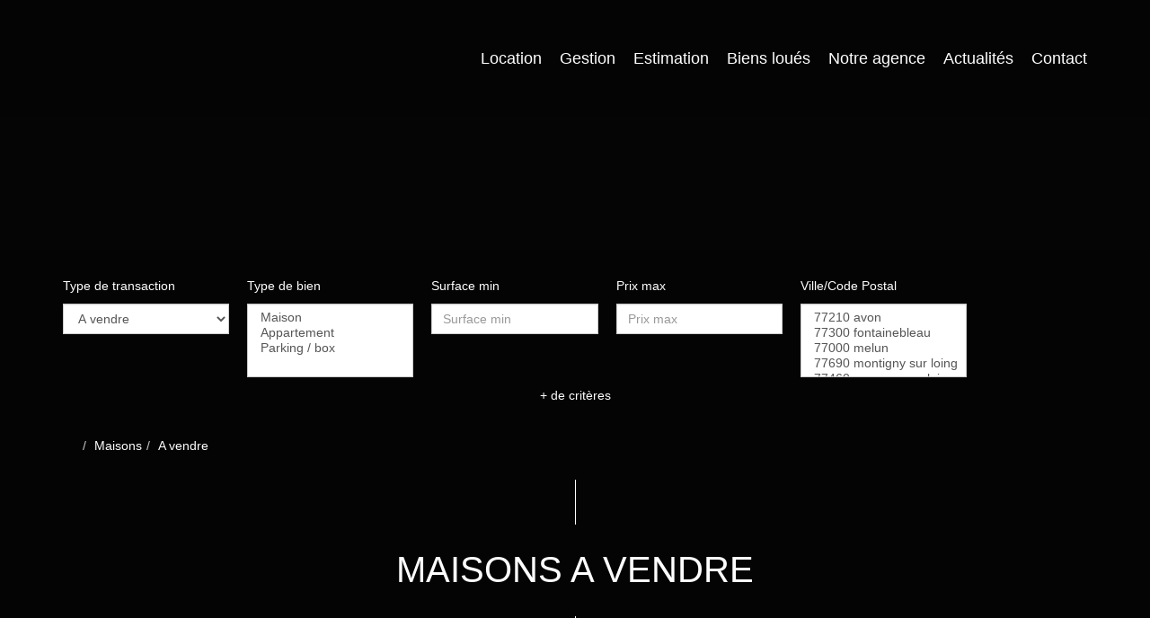

--- FILE ---
content_type: text/html; charset=UTF-8
request_url: https://www.ellipsegestion.fr/type_bien/4-40-197/riads.html
body_size: 2337
content:
<!DOCTYPE html>
<html lang="en">
<head>
    <meta charset="utf-8">
    <meta name="viewport" content="width=device-width, initial-scale=1">
    <title></title>
    <style>
        body {
            font-family: "Arial";
        }
    </style>
    <script type="text/javascript">
    window.awsWafCookieDomainList = [];
    window.gokuProps = {
"key":"AQIDAHjcYu/GjX+QlghicBgQ/7bFaQZ+m5FKCMDnO+vTbNg96AHtw8pLen2dEN9n92CmMvQ9AAAAfjB8BgkqhkiG9w0BBwagbzBtAgEAMGgGCSqGSIb3DQEHATAeBglghkgBZQMEAS4wEQQM/zDCpuqrC0R431hqAgEQgDu4QXsa2qjekBrLRTn7f7hzw61kovIseVHL7nyGVY+B5WoVcf9QIapTEEpEp7AgmmLMSRJi1dIpWTtX/w==",
          "iv":"CgAHYyKv7gAAABAh",
          "context":"xBgVo1AJbQVekRYtkxh0HAqfj3IyadsNuW7/EvrJY4fe038OjQcZNlSb7fy1OOoiARt1PmZv5tfPEi+2Q7/PONct3tYarOXBahU7i9ByWajmcBPSAmU/Gj/V0mAcBOahDUEv8j8P9Vi+bXdmMDywLfVcTg37aPqCKB4kf1DMqHegDuqojqLSxFN9/[base64]/HX+16ZcULVQ7kI9uVlV78yxHoHmyA8xGIu7d6+q25MAn5ga5nDjWa+pf5eP0rf4mu4UfRedF4rV55SGItnI/CuUsL+nwJ5CEXi3KKRuJOl8PfQtuT8caZvrSwmiuHk3ZnpGTswlImZxNuhpAdviMG3vmVbbBFvwOaLyx8I6G8CWS/fU5D4FsAnwupJEqL+pWt/Jgcb94PZFVjNdx/DsctFUc8xoZCIMN38eGSJSFDJN+/qMLLWFsuOBPDic5WPRRFicpY9VwfegbhViKO2kDNJBJhhSUP0NcE46IAFFfGQha30jNl/rfId9IOEEPKxO/iEX7iQ7n2f2Gyg+9OXDiAFQS3o+7V6uHxnnE1Ifd32+W3RUVRoDVlF2jja3mb5wsepjUJntupbdrAaxeed5A1YM1U="
};
    </script>
    <script src="https://7813e45193b3.47e58bb0.eu-west-3.token.awswaf.com/7813e45193b3/28fa1170bc90/1cc501575660/challenge.js"></script>
</head>
<body>
    <div id="challenge-container"></div>
    <script type="text/javascript">
        AwsWafIntegration.saveReferrer();
        AwsWafIntegration.checkForceRefresh().then((forceRefresh) => {
            if (forceRefresh) {
                AwsWafIntegration.forceRefreshToken().then(() => {
                    window.location.reload(true);
                });
            } else {
                AwsWafIntegration.getToken().then(() => {
                    window.location.reload(true);
                });
            }
        });
    </script>
    <noscript>
        <h1>JavaScript is disabled</h1>
        In order to continue, we need to verify that you're not a robot.
        This requires JavaScript. Enable JavaScript and then reload the page.
    </noscript>
</body>
</html>

--- FILE ---
content_type: text/css;charset=ISO-8859-1
request_url: https://www.ellipsegestion.fr/templates/template_voltaire/catalog/css/style.css.php?1759767566
body_size: 206
content:

	#header .header-menu .container-menu .menu-logo .logo{
		height: 100px;
	}

	@media (max-width: 991px){
		.page_home #header .header-title, #header .header-title{
			margin-top: 100px;
		}
	}

	:root {
		--color-1: #050505;
		--color-1-30: rgba(5,5,5,0.3);
		--color-1-40: rgba(5,5,5,0.4);
		--color-1-70: rgba(5,5,5,0.7);
		--color-2: #358433;
		--color-3: #FFFFFF;
		--color-3-70: rgba(255,255,255,0.7);
		--color-3-alt-1: rgb(245,245,245);
		--color-3-alt-2: rgb(205,205,205);
		--font-1: 'Montserrat', sans-serif;
		--font-2: 'Montserrat', sans-serif;

		--color-materialize: var(--color-2);
		--color-materialize3: #5d9d5c;
		--color-materialize4: #9bc29a;
	}


--- FILE ---
content_type: application/javascript
request_url: https://www.ellipsegestion.fr/templates/_share/web/public/build/598.c5cda3ee.js
body_size: 39864
content:
(self.webpackChunk_mojo_web=self.webpackChunk_mojo_web||[]).push([[598],{9:function(e,t,n){"use strict";n.d(t,{I:function(){return i}});
/**
 * @license
 * Copyright 2016 Google Inc.
 *
 * Permission is hereby granted, free of charge, to any person obtaining a copy
 * of this software and associated documentation files (the "Software"), to deal
 * in the Software without restriction, including without limitation the rights
 * to use, copy, modify, merge, publish, distribute, sublicense, and/or sell
 * copies of the Software, and to permit persons to whom the Software is
 * furnished to do so, subject to the following conditions:
 *
 * The above copyright notice and this permission notice shall be included in
 * all copies or substantial portions of the Software.
 *
 * THE SOFTWARE IS PROVIDED "AS IS", WITHOUT WARRANTY OF ANY KIND, EXPRESS OR
 * IMPLIED, INCLUDING BUT NOT LIMITED TO THE WARRANTIES OF MERCHANTABILITY,
 * FITNESS FOR A PARTICULAR PURPOSE AND NONINFRINGEMENT. IN NO EVENT SHALL THE
 * AUTHORS OR COPYRIGHT HOLDERS BE LIABLE FOR ANY CLAIM, DAMAGES OR OTHER
 * LIABILITY, WHETHER IN AN ACTION OF CONTRACT, TORT OR OTHERWISE, ARISING FROM,
 * OUT OF OR IN CONNECTION WITH THE SOFTWARE OR THE USE OR OTHER DEALINGS IN
 * THE SOFTWARE.
 */
var i=function(){function e(e){void 0===e&&(e={}),this.adapter=e}return Object.defineProperty(e,"cssClasses",{get:function(){return{}},enumerable:!1,configurable:!0}),Object.defineProperty(e,"strings",{get:function(){return{}},enumerable:!1,configurable:!0}),Object.defineProperty(e,"numbers",{get:function(){return{}},enumerable:!1,configurable:!0}),Object.defineProperty(e,"defaultAdapter",{get:function(){return{}},enumerable:!1,configurable:!0}),e.prototype.init=function(){},e.prototype.destroy=function(){},e}()},44:function(e,t,n){"use strict";n.d(t,{a:function(){return u},b:function(){return T},c:function(){return g},e:function(){return m},f:function(){return a},g:function(){return f},h:function(){return C},i:function(){return S},k:function(){return o},l:function(){return E},m:function(){return x},n:function(){return s},q:function(){return w},r:function(){return b},s:function(){return A},t:function(){return y},u:function(){return p},v:function(){return v},w:function(){return h},x:function(){return c},y:function(){return r}});var i=n(375);function r(e){const t=e;Object.keys(t).forEach(e=>{try{t[e]=null}catch(e){}try{delete t[e]}catch(e){}})}function s(e,t){return void 0===t&&(t=0),setTimeout(e,t)}function a(){return Date.now()}function o(e,t){void 0===t&&(t='x');const n=(0,i.a)();let r,s,a;const o=function(e){const t=(0,i.a)();let n;return t.getComputedStyle&&(n=t.getComputedStyle(e,null)),!n&&e.currentStyle&&(n=e.currentStyle),n||(n=e.style),n}(e);return n.WebKitCSSMatrix?(s=o.transform||o.webkitTransform,s.split(',').length>6&&(s=s.split(', ').map(e=>e.replace(',','.')).join(', ')),a=new n.WebKitCSSMatrix('none'===s?'':s)):(a=o.MozTransform||o.OTransform||o.MsTransform||o.msTransform||o.transform||o.getPropertyValue('transform').replace('translate(','matrix(1, 0, 0, 1,'),r=a.toString().split(',')),'x'===t&&(s=n.WebKitCSSMatrix?a.m41:16===r.length?parseFloat(r[12]):parseFloat(r[4])),'y'===t&&(s=n.WebKitCSSMatrix?a.m42:16===r.length?parseFloat(r[13]):parseFloat(r[5])),s||0}function l(e){return'object'==typeof e&&null!==e&&e.constructor&&'Object'===Object.prototype.toString.call(e).slice(8,-1)}function d(e){return'undefined'!=typeof window&&void 0!==window.HTMLElement?e instanceof HTMLElement:e&&(1===e.nodeType||11===e.nodeType)}function c(){const e=Object(arguments.length<=0?void 0:arguments[0]),t=['__proto__','constructor','prototype'];for(let n=1;n<arguments.length;n+=1){const i=n<0||arguments.length<=n?void 0:arguments[n];if(null!=i&&!d(i)){const n=Object.keys(Object(i)).filter(e=>t.indexOf(e)<0);for(let t=0,r=n.length;t<r;t+=1){const r=n[t],s=Object.getOwnPropertyDescriptor(i,r);void 0!==s&&s.enumerable&&(l(e[r])&&l(i[r])?i[r].__swiper__?e[r]=i[r]:c(e[r],i[r]):!l(e[r])&&l(i[r])?(e[r]={},i[r].__swiper__?e[r]=i[r]:c(e[r],i[r])):e[r]=i[r])}}}return e}function u(e,t,n){e.style.setProperty(t,n)}function p(e){let{swiper:t,targetPosition:n,side:r}=e;const s=(0,i.a)(),a=-t.translate;let o,l=null;const d=t.params.speed;t.wrapperEl.style.scrollSnapType='none',s.cancelAnimationFrame(t.cssModeFrameID);const c=n>a?'next':'prev',u=(e,t)=>'next'===c&&e>=t||'prev'===c&&e<=t,p=()=>{o=(new Date).getTime(),null===l&&(l=o);const e=Math.max(Math.min((o-l)/d,1),0),i=.5-Math.cos(e*Math.PI)/2;let c=a+i*(n-a);if(u(c,n)&&(c=n),t.wrapperEl.scrollTo({[r]:c}),u(c,n))return t.wrapperEl.style.overflow='hidden',t.wrapperEl.style.scrollSnapType='',setTimeout(()=>{t.wrapperEl.style.overflow='',t.wrapperEl.scrollTo({[r]:c})}),void s.cancelAnimationFrame(t.cssModeFrameID);t.cssModeFrameID=s.requestAnimationFrame(p)};p()}function f(e){return e.querySelector('.swiper-slide-transform')||e.shadowRoot&&e.shadowRoot.querySelector('.swiper-slide-transform')||e}function m(e,t){void 0===t&&(t='');const n=(0,i.a)(),r=[...e.children];return n.HTMLSlotElement&&e instanceof HTMLSlotElement&&r.push(...e.assignedElements()),t?r.filter(e=>e.matches(t)):r}function h(e,t){const n=(0,i.a)();let r=t.contains(e);if(!r&&n.HTMLSlotElement&&t instanceof HTMLSlotElement){r=[...t.assignedElements()].includes(e),r||(r=function(e,t){const n=[t];for(;n.length>0;){const t=n.shift();if(e===t)return!0;n.push(...t.children,...t.shadowRoot?t.shadowRoot.children:[],...t.assignedElements?t.assignedElements():[])}}(e,t))}return r}function v(e){try{return void console.warn(e)}catch(e){}}function g(e,t){void 0===t&&(t=[]);const n=document.createElement(e);return n.classList.add(...Array.isArray(t)?t:function(e){return void 0===e&&(e=''),e.trim().split(' ').filter(e=>!!e.trim())}(t)),n}function y(e,t){const n=[];for(;e.previousElementSibling;){const i=e.previousElementSibling;t?i.matches(t)&&n.push(i):n.push(i),e=i}return n}function b(e,t){const n=[];for(;e.nextElementSibling;){const i=e.nextElementSibling;t?i.matches(t)&&n.push(i):n.push(i),e=i}return n}function w(e,t){return(0,i.a)().getComputedStyle(e,null).getPropertyValue(t)}function S(e){let t,n=e;if(n){for(t=0;null!==(n=n.previousSibling);)1===n.nodeType&&(t+=1);return t}}function T(e,t){const n=[];let i=e.parentElement;for(;i;)t?i.matches(t)&&n.push(i):n.push(i),i=i.parentElement;return n}function E(e,t){t&&e.addEventListener('transitionend',function n(i){i.target===e&&(t.call(e,i),e.removeEventListener('transitionend',n))})}function C(e,t,n){const r=(0,i.a)();return n?e['width'===t?'offsetWidth':'offsetHeight']+parseFloat(r.getComputedStyle(e,null).getPropertyValue('width'===t?'margin-right':'margin-top'))+parseFloat(r.getComputedStyle(e,null).getPropertyValue('width'===t?'margin-left':'margin-bottom')):e.offsetWidth}function x(e){return(Array.isArray(e)?e:[e]).filter(e=>!!e)}function A(e,t){void 0===t&&(t=''),'undefined'!=typeof trustedTypes?e.innerHTML=trustedTypes.createPolicy('html',{createHTML:e=>e}).createHTML(t):e.innerHTML=t}},56:function(e,t,n){"use strict";e.exports=function(e){var t=n.nc;t&&e.setAttribute("nonce",t)}},72:function(e){"use strict";var t=[];function n(e){for(var n=-1,i=0;i<t.length;i++)if(t[i].identifier===e){n=i;break}return n}function i(e,i){for(var s={},a=[],o=0;o<e.length;o++){var l=e[o],d=i.base?l[0]+i.base:l[0],c=s[d]||0,u="".concat(d," ").concat(c);s[d]=c+1;var p=n(u),f={css:l[1],media:l[2],sourceMap:l[3],supports:l[4],layer:l[5]};if(-1!==p)t[p].references++,t[p].updater(f);else{var m=r(f,i);i.byIndex=o,t.splice(o,0,{identifier:u,updater:m,references:1})}a.push(u)}return a}function r(e,t){var n=t.domAPI(t);n.update(e);return function(t){if(t){if(t.css===e.css&&t.media===e.media&&t.sourceMap===e.sourceMap&&t.supports===e.supports&&t.layer===e.layer)return;n.update(e=t)}else n.remove()}}e.exports=function(e,r){var s=i(e=e||[],r=r||{});return function(e){e=e||[];for(var a=0;a<s.length;a++){var o=n(s[a]);t[o].references--}for(var l=i(e,r),d=0;d<s.length;d++){var c=n(s[d]);0===t[c].references&&(t[c].updater(),t.splice(c,1))}s=l}}},113:function(e){"use strict";e.exports=function(e,t){if(t.styleSheet)t.styleSheet.cssText=e;else{for(;t.firstChild;)t.removeChild(t.firstChild);t.appendChild(document.createTextNode(e))}}},236:function(e,t,n){"use strict";n.d(t,{A:function(){return Swiper}});var i=n(375),r=n(44);let s,a,o;function l(){return s||(s=function(){const e=(0,i.a)(),t=(0,i.g)();return{smoothScroll:t.documentElement&&t.documentElement.style&&'scrollBehavior'in t.documentElement.style,touch:!!('ontouchstart'in e||e.DocumentTouch&&t instanceof e.DocumentTouch)}}()),s}function d(e){return void 0===e&&(e={}),a||(a=function(e){let{userAgent:t}=void 0===e?{}:e;const n=l(),r=(0,i.a)(),s=r.navigator.platform,a=t||r.navigator.userAgent,o={ios:!1,android:!1},d=r.screen.width,c=r.screen.height,u=a.match(/(Android);?[\s\/]+([\d.]+)?/);let p=a.match(/(iPad).*OS\s([\d_]+)/);const f=a.match(/(iPod)(.*OS\s([\d_]+))?/),m=!p&&a.match(/(iPhone\sOS|iOS)\s([\d_]+)/),h='Win32'===s;let v='MacIntel'===s;return!p&&v&&n.touch&&['1024x1366','1366x1024','834x1194','1194x834','834x1112','1112x834','768x1024','1024x768','820x1180','1180x820','810x1080','1080x810'].indexOf(`${d}x${c}`)>=0&&(p=a.match(/(Version)\/([\d.]+)/),p||(p=[0,1,'13_0_0']),v=!1),u&&!h&&(o.os='android',o.android=!0),(p||m||f)&&(o.os='ios',o.ios=!0),o}(e)),a}function c(){return o||(o=function(){const e=(0,i.a)(),t=d();let n=!1;function r(){const t=e.navigator.userAgent.toLowerCase();return t.indexOf('safari')>=0&&t.indexOf('chrome')<0&&t.indexOf('android')<0}if(r()){const t=String(e.navigator.userAgent);if(t.includes('Version/')){const[e,i]=t.split('Version/')[1].split(' ')[0].split('.').map(e=>Number(e));n=e<16||16===e&&i<2}}const s=/(iPhone|iPod|iPad).*AppleWebKit(?!.*Safari)/i.test(e.navigator.userAgent),a=r();return{isSafari:n||a,needPerspectiveFix:n,need3dFix:a||s&&t.ios,isWebView:s}}()),o}var u={on(e,t,n){const i=this;if(!i.eventsListeners||i.destroyed)return i;if('function'!=typeof t)return i;const r=n?'unshift':'push';return e.split(' ').forEach(e=>{i.eventsListeners[e]||(i.eventsListeners[e]=[]),i.eventsListeners[e][r](t)}),i},once(e,t,n){const i=this;if(!i.eventsListeners||i.destroyed)return i;if('function'!=typeof t)return i;function r(){i.off(e,r),r.__emitterProxy&&delete r.__emitterProxy;for(var n=arguments.length,s=new Array(n),a=0;a<n;a++)s[a]=arguments[a];t.apply(i,s)}return r.__emitterProxy=t,i.on(e,r,n)},onAny(e,t){const n=this;if(!n.eventsListeners||n.destroyed)return n;if('function'!=typeof e)return n;const i=t?'unshift':'push';return n.eventsAnyListeners.indexOf(e)<0&&n.eventsAnyListeners[i](e),n},offAny(e){const t=this;if(!t.eventsListeners||t.destroyed)return t;if(!t.eventsAnyListeners)return t;const n=t.eventsAnyListeners.indexOf(e);return n>=0&&t.eventsAnyListeners.splice(n,1),t},off(e,t){const n=this;return!n.eventsListeners||n.destroyed?n:n.eventsListeners?(e.split(' ').forEach(e=>{void 0===t?n.eventsListeners[e]=[]:n.eventsListeners[e]&&n.eventsListeners[e].forEach((i,r)=>{(i===t||i.__emitterProxy&&i.__emitterProxy===t)&&n.eventsListeners[e].splice(r,1)})}),n):n},emit(){const e=this;if(!e.eventsListeners||e.destroyed)return e;if(!e.eventsListeners)return e;let t,n,i;for(var r=arguments.length,s=new Array(r),a=0;a<r;a++)s[a]=arguments[a];'string'==typeof s[0]||Array.isArray(s[0])?(t=s[0],n=s.slice(1,s.length),i=e):(t=s[0].events,n=s[0].data,i=s[0].context||e),n.unshift(i);return(Array.isArray(t)?t:t.split(' ')).forEach(t=>{e.eventsAnyListeners&&e.eventsAnyListeners.length&&e.eventsAnyListeners.forEach(e=>{e.apply(i,[t,...n])}),e.eventsListeners&&e.eventsListeners[t]&&e.eventsListeners[t].forEach(e=>{e.apply(i,n)})}),e}};const p=(e,t,n)=>{t&&!e.classList.contains(n)?e.classList.add(n):!t&&e.classList.contains(n)&&e.classList.remove(n)};const f=(e,t,n)=>{t&&!e.classList.contains(n)?e.classList.add(n):!t&&e.classList.contains(n)&&e.classList.remove(n)};const m=(e,t)=>{if(!e||e.destroyed||!e.params)return;const n=t.closest(e.isElement?"swiper-slide":`.${e.params.slideClass}`);if(n){let t=n.querySelector(`.${e.params.lazyPreloaderClass}`);!t&&e.isElement&&(n.shadowRoot?t=n.shadowRoot.querySelector(`.${e.params.lazyPreloaderClass}`):requestAnimationFrame(()=>{n.shadowRoot&&(t=n.shadowRoot.querySelector(`.${e.params.lazyPreloaderClass}`),t&&t.remove())})),t&&t.remove()}},h=(e,t)=>{if(!e.slides[t])return;const n=e.slides[t].querySelector('[loading="lazy"]');n&&n.removeAttribute('loading')},v=e=>{if(!e||e.destroyed||!e.params)return;let t=e.params.lazyPreloadPrevNext;const n=e.slides.length;if(!n||!t||t<0)return;t=Math.min(t,n);const i='auto'===e.params.slidesPerView?e.slidesPerViewDynamic():Math.ceil(e.params.slidesPerView),r=e.activeIndex;if(e.params.grid&&e.params.grid.rows>1){const n=r,s=[n-t];return s.push(...Array.from({length:t}).map((e,t)=>n+i+t)),void e.slides.forEach((t,n)=>{s.includes(t.column)&&h(e,n)})}const s=r+i-1;if(e.params.rewind||e.params.loop)for(let i=r-t;i<=s+t;i+=1){const t=(i%n+n)%n;(t<r||t>s)&&h(e,t)}else for(let i=Math.max(r-t,0);i<=Math.min(s+t,n-1);i+=1)i!==r&&(i>s||i<r)&&h(e,i)};var g={updateSize:function(){const e=this;let t,n;const i=e.el;t=void 0!==e.params.width&&null!==e.params.width?e.params.width:i.clientWidth,n=void 0!==e.params.height&&null!==e.params.height?e.params.height:i.clientHeight,0===t&&e.isHorizontal()||0===n&&e.isVertical()||(t=t-parseInt((0,r.q)(i,'padding-left')||0,10)-parseInt((0,r.q)(i,'padding-right')||0,10),n=n-parseInt((0,r.q)(i,'padding-top')||0,10)-parseInt((0,r.q)(i,'padding-bottom')||0,10),Number.isNaN(t)&&(t=0),Number.isNaN(n)&&(n=0),Object.assign(e,{width:t,height:n,size:e.isHorizontal()?t:n}))},updateSlides:function(){const e=this;function t(t,n){return parseFloat(t.getPropertyValue(e.getDirectionLabel(n))||0)}const n=e.params,{wrapperEl:i,slidesEl:s,size:a,rtlTranslate:o,wrongRTL:l}=e,d=e.virtual&&n.virtual.enabled,c=d?e.virtual.slides.length:e.slides.length,u=(0,r.e)(s,`.${e.params.slideClass}, swiper-slide`),p=d?e.virtual.slides.length:u.length;let f=[];const m=[],h=[];let v=n.slidesOffsetBefore;'function'==typeof v&&(v=n.slidesOffsetBefore.call(e));let g=n.slidesOffsetAfter;'function'==typeof g&&(g=n.slidesOffsetAfter.call(e));const y=e.snapGrid.length,b=e.slidesGrid.length;let w=n.spaceBetween,S=-v,T=0,E=0;if(void 0===a)return;'string'==typeof w&&w.indexOf('%')>=0?w=parseFloat(w.replace('%',''))/100*a:'string'==typeof w&&(w=parseFloat(w)),e.virtualSize=-w,u.forEach(e=>{o?e.style.marginLeft='':e.style.marginRight='',e.style.marginBottom='',e.style.marginTop=''}),n.centeredSlides&&n.cssMode&&((0,r.a)(i,'--swiper-centered-offset-before',''),(0,r.a)(i,'--swiper-centered-offset-after',''));const C=n.grid&&n.grid.rows>1&&e.grid;let x;C?e.grid.initSlides(u):e.grid&&e.grid.unsetSlides();const A='auto'===n.slidesPerView&&n.breakpoints&&Object.keys(n.breakpoints).filter(e=>void 0!==n.breakpoints[e].slidesPerView).length>0;for(let i=0;i<p;i+=1){let s;if(x=0,u[i]&&(s=u[i]),C&&e.grid.updateSlide(i,s,u),!u[i]||'none'!==(0,r.q)(s,'display')){if('auto'===n.slidesPerView){A&&(u[i].style[e.getDirectionLabel('width')]="");const a=getComputedStyle(s),o=s.style.transform,l=s.style.webkitTransform;if(o&&(s.style.transform='none'),l&&(s.style.webkitTransform='none'),n.roundLengths)x=e.isHorizontal()?(0,r.h)(s,'width',!0):(0,r.h)(s,'height',!0);else{const e=t(a,'width'),n=t(a,'padding-left'),i=t(a,'padding-right'),r=t(a,'margin-left'),o=t(a,'margin-right'),l=a.getPropertyValue('box-sizing');if(l&&'border-box'===l)x=e+r+o;else{const{clientWidth:t,offsetWidth:a}=s;x=e+n+i+r+o+(a-t)}}o&&(s.style.transform=o),l&&(s.style.webkitTransform=l),n.roundLengths&&(x=Math.floor(x))}else x=(a-(n.slidesPerView-1)*w)/n.slidesPerView,n.roundLengths&&(x=Math.floor(x)),u[i]&&(u[i].style[e.getDirectionLabel('width')]=`${x}px`);u[i]&&(u[i].swiperSlideSize=x),h.push(x),n.centeredSlides?(S=S+x/2+T/2+w,0===T&&0!==i&&(S=S-a/2-w),0===i&&(S=S-a/2-w),Math.abs(S)<.001&&(S=0),n.roundLengths&&(S=Math.floor(S)),E%n.slidesPerGroup===0&&f.push(S),m.push(S)):(n.roundLengths&&(S=Math.floor(S)),(E-Math.min(e.params.slidesPerGroupSkip,E))%e.params.slidesPerGroup===0&&f.push(S),m.push(S),S=S+x+w),e.virtualSize+=x+w,T=x,E+=1}}if(e.virtualSize=Math.max(e.virtualSize,a)+g,o&&l&&('slide'===n.effect||'coverflow'===n.effect)&&(i.style.width=`${e.virtualSize+w}px`),n.setWrapperSize&&(i.style[e.getDirectionLabel('width')]=`${e.virtualSize+w}px`),C&&e.grid.updateWrapperSize(x,f),!n.centeredSlides){const t=[];for(let i=0;i<f.length;i+=1){let r=f[i];n.roundLengths&&(r=Math.floor(r)),f[i]<=e.virtualSize-a&&t.push(r)}f=t,Math.floor(e.virtualSize-a)-Math.floor(f[f.length-1])>1&&f.push(e.virtualSize-a)}if(d&&n.loop){const t=h[0]+w;if(n.slidesPerGroup>1){const i=Math.ceil((e.virtual.slidesBefore+e.virtual.slidesAfter)/n.slidesPerGroup),r=t*n.slidesPerGroup;for(let e=0;e<i;e+=1)f.push(f[f.length-1]+r)}for(let i=0;i<e.virtual.slidesBefore+e.virtual.slidesAfter;i+=1)1===n.slidesPerGroup&&f.push(f[f.length-1]+t),m.push(m[m.length-1]+t),e.virtualSize+=t}if(0===f.length&&(f=[0]),0!==w){const t=e.isHorizontal()&&o?'marginLeft':e.getDirectionLabel('marginRight');u.filter((e,t)=>!(n.cssMode&&!n.loop)||t!==u.length-1).forEach(e=>{e.style[t]=`${w}px`})}if(n.centeredSlides&&n.centeredSlidesBounds){let e=0;h.forEach(t=>{e+=t+(w||0)}),e-=w;const t=e>a?e-a:0;f=f.map(e=>e<=0?-v:e>t?t+g:e)}if(n.centerInsufficientSlides){let e=0;h.forEach(t=>{e+=t+(w||0)}),e-=w;const t=(n.slidesOffsetBefore||0)+(n.slidesOffsetAfter||0);if(e+t<a){const n=(a-e-t)/2;f.forEach((e,t)=>{f[t]=e-n}),m.forEach((e,t)=>{m[t]=e+n})}}if(Object.assign(e,{slides:u,snapGrid:f,slidesGrid:m,slidesSizesGrid:h}),n.centeredSlides&&n.cssMode&&!n.centeredSlidesBounds){(0,r.a)(i,'--swiper-centered-offset-before',-f[0]+"px"),(0,r.a)(i,'--swiper-centered-offset-after',e.size/2-h[h.length-1]/2+"px");const t=-e.snapGrid[0],n=-e.slidesGrid[0];e.snapGrid=e.snapGrid.map(e=>e+t),e.slidesGrid=e.slidesGrid.map(e=>e+n)}if(p!==c&&e.emit('slidesLengthChange'),f.length!==y&&(e.params.watchOverflow&&e.checkOverflow(),e.emit('snapGridLengthChange')),m.length!==b&&e.emit('slidesGridLengthChange'),n.watchSlidesProgress&&e.updateSlidesOffset(),e.emit('slidesUpdated'),!(d||n.cssMode||'slide'!==n.effect&&'fade'!==n.effect)){const t=`${n.containerModifierClass}backface-hidden`,i=e.el.classList.contains(t);p<=n.maxBackfaceHiddenSlides?i||e.el.classList.add(t):i&&e.el.classList.remove(t)}},updateAutoHeight:function(e){const t=this,n=[],i=t.virtual&&t.params.virtual.enabled;let r,s=0;'number'==typeof e?t.setTransition(e):!0===e&&t.setTransition(t.params.speed);const a=e=>i?t.slides[t.getSlideIndexByData(e)]:t.slides[e];if('auto'!==t.params.slidesPerView&&t.params.slidesPerView>1)if(t.params.centeredSlides)(t.visibleSlides||[]).forEach(e=>{n.push(e)});else for(r=0;r<Math.ceil(t.params.slidesPerView);r+=1){const e=t.activeIndex+r;if(e>t.slides.length&&!i)break;n.push(a(e))}else n.push(a(t.activeIndex));for(r=0;r<n.length;r+=1)if(void 0!==n[r]){const e=n[r].offsetHeight;s=e>s?e:s}(s||0===s)&&(t.wrapperEl.style.height=`${s}px`)},updateSlidesOffset:function(){const e=this,t=e.slides,n=e.isElement?e.isHorizontal()?e.wrapperEl.offsetLeft:e.wrapperEl.offsetTop:0;for(let i=0;i<t.length;i+=1)t[i].swiperSlideOffset=(e.isHorizontal()?t[i].offsetLeft:t[i].offsetTop)-n-e.cssOverflowAdjustment()},updateSlidesProgress:function(e){void 0===e&&(e=this&&this.translate||0);const t=this,n=t.params,{slides:i,rtlTranslate:r,snapGrid:s}=t;if(0===i.length)return;void 0===i[0].swiperSlideOffset&&t.updateSlidesOffset();let a=-e;r&&(a=e),t.visibleSlidesIndexes=[],t.visibleSlides=[];let o=n.spaceBetween;'string'==typeof o&&o.indexOf('%')>=0?o=parseFloat(o.replace('%',''))/100*t.size:'string'==typeof o&&(o=parseFloat(o));for(let e=0;e<i.length;e+=1){const l=i[e];let d=l.swiperSlideOffset;n.cssMode&&n.centeredSlides&&(d-=i[0].swiperSlideOffset);const c=(a+(n.centeredSlides?t.minTranslate():0)-d)/(l.swiperSlideSize+o),u=(a-s[0]+(n.centeredSlides?t.minTranslate():0)-d)/(l.swiperSlideSize+o),f=-(a-d),m=f+t.slidesSizesGrid[e],h=f>=0&&f<=t.size-t.slidesSizesGrid[e],v=f>=0&&f<t.size-1||m>1&&m<=t.size||f<=0&&m>=t.size;v&&(t.visibleSlides.push(l),t.visibleSlidesIndexes.push(e)),p(l,v,n.slideVisibleClass),p(l,h,n.slideFullyVisibleClass),l.progress=r?-c:c,l.originalProgress=r?-u:u}},updateProgress:function(e){const t=this;if(void 0===e){const n=t.rtlTranslate?-1:1;e=t&&t.translate&&t.translate*n||0}const n=t.params,i=t.maxTranslate()-t.minTranslate();let{progress:r,isBeginning:s,isEnd:a,progressLoop:o}=t;const l=s,d=a;if(0===i)r=0,s=!0,a=!0;else{r=(e-t.minTranslate())/i;const n=Math.abs(e-t.minTranslate())<1,o=Math.abs(e-t.maxTranslate())<1;s=n||r<=0,a=o||r>=1,n&&(r=0),o&&(r=1)}if(n.loop){const n=t.getSlideIndexByData(0),i=t.getSlideIndexByData(t.slides.length-1),r=t.slidesGrid[n],s=t.slidesGrid[i],a=t.slidesGrid[t.slidesGrid.length-1],l=Math.abs(e);o=l>=r?(l-r)/a:(l+a-s)/a,o>1&&(o-=1)}Object.assign(t,{progress:r,progressLoop:o,isBeginning:s,isEnd:a}),(n.watchSlidesProgress||n.centeredSlides&&n.autoHeight)&&t.updateSlidesProgress(e),s&&!l&&t.emit('reachBeginning toEdge'),a&&!d&&t.emit('reachEnd toEdge'),(l&&!s||d&&!a)&&t.emit('fromEdge'),t.emit('progress',r)},updateSlidesClasses:function(){const e=this,{slides:t,params:n,slidesEl:i,activeIndex:s}=e,a=e.virtual&&n.virtual.enabled,o=e.grid&&n.grid&&n.grid.rows>1,l=e=>(0,r.e)(i,`.${n.slideClass}${e}, swiper-slide${e}`)[0];let d,c,u;if(a)if(n.loop){let t=s-e.virtual.slidesBefore;t<0&&(t=e.virtual.slides.length+t),t>=e.virtual.slides.length&&(t-=e.virtual.slides.length),d=l(`[data-swiper-slide-index="${t}"]`)}else d=l(`[data-swiper-slide-index="${s}"]`);else o?(d=t.find(e=>e.column===s),u=t.find(e=>e.column===s+1),c=t.find(e=>e.column===s-1)):d=t[s];d&&(o||(u=(0,r.r)(d,`.${n.slideClass}, swiper-slide`)[0],n.loop&&!u&&(u=t[0]),c=(0,r.t)(d,`.${n.slideClass}, swiper-slide`)[0],n.loop&&0===!c&&(c=t[t.length-1]))),t.forEach(e=>{f(e,e===d,n.slideActiveClass),f(e,e===u,n.slideNextClass),f(e,e===c,n.slidePrevClass)}),e.emitSlidesClasses()},updateActiveIndex:function(e){const t=this,n=t.rtlTranslate?t.translate:-t.translate,{snapGrid:i,params:r,activeIndex:s,realIndex:a,snapIndex:o}=t;let l,d=e;const c=e=>{let n=e-t.virtual.slidesBefore;return n<0&&(n=t.virtual.slides.length+n),n>=t.virtual.slides.length&&(n-=t.virtual.slides.length),n};if(void 0===d&&(d=function(e){const{slidesGrid:t,params:n}=e,i=e.rtlTranslate?e.translate:-e.translate;let r;for(let e=0;e<t.length;e+=1)void 0!==t[e+1]?i>=t[e]&&i<t[e+1]-(t[e+1]-t[e])/2?r=e:i>=t[e]&&i<t[e+1]&&(r=e+1):i>=t[e]&&(r=e);return n.normalizeSlideIndex&&(r<0||void 0===r)&&(r=0),r}(t)),i.indexOf(n)>=0)l=i.indexOf(n);else{const e=Math.min(r.slidesPerGroupSkip,d);l=e+Math.floor((d-e)/r.slidesPerGroup)}if(l>=i.length&&(l=i.length-1),d===s&&!t.params.loop)return void(l!==o&&(t.snapIndex=l,t.emit('snapIndexChange')));if(d===s&&t.params.loop&&t.virtual&&t.params.virtual.enabled)return void(t.realIndex=c(d));const u=t.grid&&r.grid&&r.grid.rows>1;let p;if(t.virtual&&r.virtual.enabled&&r.loop)p=c(d);else if(u){const e=t.slides.find(e=>e.column===d);let n=parseInt(e.getAttribute('data-swiper-slide-index'),10);Number.isNaN(n)&&(n=Math.max(t.slides.indexOf(e),0)),p=Math.floor(n/r.grid.rows)}else if(t.slides[d]){const e=t.slides[d].getAttribute('data-swiper-slide-index');p=e?parseInt(e,10):d}else p=d;Object.assign(t,{previousSnapIndex:o,snapIndex:l,previousRealIndex:a,realIndex:p,previousIndex:s,activeIndex:d}),t.initialized&&v(t),t.emit('activeIndexChange'),t.emit('snapIndexChange'),(t.initialized||t.params.runCallbacksOnInit)&&(a!==p&&t.emit('realIndexChange'),t.emit('slideChange'))},updateClickedSlide:function(e,t){const n=this,i=n.params;let r=e.closest(`.${i.slideClass}, swiper-slide`);!r&&n.isElement&&t&&t.length>1&&t.includes(e)&&[...t.slice(t.indexOf(e)+1,t.length)].forEach(e=>{!r&&e.matches&&e.matches(`.${i.slideClass}, swiper-slide`)&&(r=e)});let s,a=!1;if(r)for(let e=0;e<n.slides.length;e+=1)if(n.slides[e]===r){a=!0,s=e;break}if(!r||!a)return n.clickedSlide=void 0,void(n.clickedIndex=void 0);n.clickedSlide=r,n.virtual&&n.params.virtual.enabled?n.clickedIndex=parseInt(r.getAttribute('data-swiper-slide-index'),10):n.clickedIndex=s,i.slideToClickedSlide&&void 0!==n.clickedIndex&&n.clickedIndex!==n.activeIndex&&n.slideToClickedSlide()}};var y={getTranslate:function(e){void 0===e&&(e=this.isHorizontal()?'x':'y');const{params:t,rtlTranslate:n,translate:i,wrapperEl:s}=this;if(t.virtualTranslate)return n?-i:i;if(t.cssMode)return i;let a=(0,r.k)(s,e);return a+=this.cssOverflowAdjustment(),n&&(a=-a),a||0},setTranslate:function(e,t){const n=this,{rtlTranslate:i,params:r,wrapperEl:s,progress:a}=n;let o,l=0,d=0;n.isHorizontal()?l=i?-e:e:d=e,r.roundLengths&&(l=Math.floor(l),d=Math.floor(d)),n.previousTranslate=n.translate,n.translate=n.isHorizontal()?l:d,r.cssMode?s[n.isHorizontal()?'scrollLeft':'scrollTop']=n.isHorizontal()?-l:-d:r.virtualTranslate||(n.isHorizontal()?l-=n.cssOverflowAdjustment():d-=n.cssOverflowAdjustment(),s.style.transform=`translate3d(${l}px, ${d}px, 0px)`);const c=n.maxTranslate()-n.minTranslate();o=0===c?0:(e-n.minTranslate())/c,o!==a&&n.updateProgress(e),n.emit('setTranslate',n.translate,t)},minTranslate:function(){return-this.snapGrid[0]},maxTranslate:function(){return-this.snapGrid[this.snapGrid.length-1]},translateTo:function(e,t,n,i,s){void 0===e&&(e=0),void 0===t&&(t=this.params.speed),void 0===n&&(n=!0),void 0===i&&(i=!0);const a=this,{params:o,wrapperEl:l}=a;if(a.animating&&o.preventInteractionOnTransition)return!1;const d=a.minTranslate(),c=a.maxTranslate();let u;if(u=i&&e>d?d:i&&e<c?c:e,a.updateProgress(u),o.cssMode){const e=a.isHorizontal();if(0===t)l[e?'scrollLeft':'scrollTop']=-u;else{if(!a.support.smoothScroll)return(0,r.u)({swiper:a,targetPosition:-u,side:e?'left':'top'}),!0;l.scrollTo({[e?'left':'top']:-u,behavior:'smooth'})}return!0}return 0===t?(a.setTransition(0),a.setTranslate(u),n&&(a.emit('beforeTransitionStart',t,s),a.emit('transitionEnd'))):(a.setTransition(t),a.setTranslate(u),n&&(a.emit('beforeTransitionStart',t,s),a.emit('transitionStart')),a.animating||(a.animating=!0,a.onTranslateToWrapperTransitionEnd||(a.onTranslateToWrapperTransitionEnd=function(e){a&&!a.destroyed&&e.target===this&&(a.wrapperEl.removeEventListener('transitionend',a.onTranslateToWrapperTransitionEnd),a.onTranslateToWrapperTransitionEnd=null,delete a.onTranslateToWrapperTransitionEnd,a.animating=!1,n&&a.emit('transitionEnd'))}),a.wrapperEl.addEventListener('transitionend',a.onTranslateToWrapperTransitionEnd))),!0}};function b(e){let{swiper:t,runCallbacks:n,direction:i,step:r}=e;const{activeIndex:s,previousIndex:a}=t;let o=i;o||(o=s>a?'next':s<a?'prev':'reset'),t.emit(`transition${r}`),n&&'reset'===o?t.emit(`slideResetTransition${r}`):n&&s!==a&&(t.emit(`slideChangeTransition${r}`),'next'===o?t.emit(`slideNextTransition${r}`):t.emit(`slidePrevTransition${r}`))}var w={slideTo:function(e,t,n,i,s){void 0===e&&(e=0),void 0===n&&(n=!0),'string'==typeof e&&(e=parseInt(e,10));const a=this;let o=e;o<0&&(o=0);const{params:l,snapGrid:d,slidesGrid:u,previousIndex:p,activeIndex:f,rtlTranslate:m,wrapperEl:h,enabled:v}=a;if(!v&&!i&&!s||a.destroyed||a.animating&&l.preventInteractionOnTransition)return!1;void 0===t&&(t=a.params.speed);const g=Math.min(a.params.slidesPerGroupSkip,o);let y=g+Math.floor((o-g)/a.params.slidesPerGroup);y>=d.length&&(y=d.length-1);const b=-d[y];if(l.normalizeSlideIndex)for(let e=0;e<u.length;e+=1){const t=-Math.floor(100*b),n=Math.floor(100*u[e]),i=Math.floor(100*u[e+1]);void 0!==u[e+1]?t>=n&&t<i-(i-n)/2?o=e:t>=n&&t<i&&(o=e+1):t>=n&&(o=e)}if(a.initialized&&o!==f){if(!a.allowSlideNext&&(m?b>a.translate&&b>a.minTranslate():b<a.translate&&b<a.minTranslate()))return!1;if(!a.allowSlidePrev&&b>a.translate&&b>a.maxTranslate()&&(f||0)!==o)return!1}let w;o!==(p||0)&&n&&a.emit('beforeSlideChangeStart'),a.updateProgress(b),w=o>f?'next':o<f?'prev':'reset';const S=a.virtual&&a.params.virtual.enabled;if(!(S&&s)&&(m&&-b===a.translate||!m&&b===a.translate))return a.updateActiveIndex(o),l.autoHeight&&a.updateAutoHeight(),a.updateSlidesClasses(),'slide'!==l.effect&&a.setTranslate(b),'reset'!==w&&(a.transitionStart(n,w),a.transitionEnd(n,w)),!1;if(l.cssMode){const e=a.isHorizontal(),n=m?b:-b;if(0===t)S&&(a.wrapperEl.style.scrollSnapType='none',a._immediateVirtual=!0),S&&!a._cssModeVirtualInitialSet&&a.params.initialSlide>0?(a._cssModeVirtualInitialSet=!0,requestAnimationFrame(()=>{h[e?'scrollLeft':'scrollTop']=n})):h[e?'scrollLeft':'scrollTop']=n,S&&requestAnimationFrame(()=>{a.wrapperEl.style.scrollSnapType='',a._immediateVirtual=!1});else{if(!a.support.smoothScroll)return(0,r.u)({swiper:a,targetPosition:n,side:e?'left':'top'}),!0;h.scrollTo({[e?'left':'top']:n,behavior:'smooth'})}return!0}const T=c().isSafari;return S&&!s&&T&&a.isElement&&a.virtual.update(!1,!1,o),a.setTransition(t),a.setTranslate(b),a.updateActiveIndex(o),a.updateSlidesClasses(),a.emit('beforeTransitionStart',t,i),a.transitionStart(n,w),0===t?a.transitionEnd(n,w):a.animating||(a.animating=!0,a.onSlideToWrapperTransitionEnd||(a.onSlideToWrapperTransitionEnd=function(e){a&&!a.destroyed&&e.target===this&&(a.wrapperEl.removeEventListener('transitionend',a.onSlideToWrapperTransitionEnd),a.onSlideToWrapperTransitionEnd=null,delete a.onSlideToWrapperTransitionEnd,a.transitionEnd(n,w))}),a.wrapperEl.addEventListener('transitionend',a.onSlideToWrapperTransitionEnd)),!0},slideToLoop:function(e,t,n,i){if(void 0===e&&(e=0),void 0===n&&(n=!0),'string'==typeof e){e=parseInt(e,10)}const r=this;if(r.destroyed)return;void 0===t&&(t=r.params.speed);const s=r.grid&&r.params.grid&&r.params.grid.rows>1;let a=e;if(r.params.loop)if(r.virtual&&r.params.virtual.enabled)a+=r.virtual.slidesBefore;else{let e;if(s){const t=a*r.params.grid.rows;e=r.slides.find(e=>1*e.getAttribute('data-swiper-slide-index')===t).column}else e=r.getSlideIndexByData(a);const t=s?Math.ceil(r.slides.length/r.params.grid.rows):r.slides.length,{centeredSlides:n}=r.params;let o=r.params.slidesPerView;'auto'===o?o=r.slidesPerViewDynamic():(o=Math.ceil(parseFloat(r.params.slidesPerView,10)),n&&o%2==0&&(o+=1));let l=t-e<o;if(n&&(l=l||e<Math.ceil(o/2)),i&&n&&'auto'!==r.params.slidesPerView&&!s&&(l=!1),l){const i=n?e<r.activeIndex?'prev':'next':e-r.activeIndex-1<r.params.slidesPerView?'next':'prev';r.loopFix({direction:i,slideTo:!0,activeSlideIndex:'next'===i?e+1:e-t+1,slideRealIndex:'next'===i?r.realIndex:void 0})}if(s){const e=a*r.params.grid.rows;a=r.slides.find(t=>1*t.getAttribute('data-swiper-slide-index')===e).column}else a=r.getSlideIndexByData(a)}return requestAnimationFrame(()=>{r.slideTo(a,t,n,i)}),r},slideNext:function(e,t,n){void 0===t&&(t=!0);const i=this,{enabled:r,params:s,animating:a}=i;if(!r||i.destroyed)return i;void 0===e&&(e=i.params.speed);let o=s.slidesPerGroup;'auto'===s.slidesPerView&&1===s.slidesPerGroup&&s.slidesPerGroupAuto&&(o=Math.max(i.slidesPerViewDynamic('current',!0),1));const l=i.activeIndex<s.slidesPerGroupSkip?1:o,d=i.virtual&&s.virtual.enabled;if(s.loop){if(a&&!d&&s.loopPreventsSliding)return!1;if(i.loopFix({direction:'next'}),i._clientLeft=i.wrapperEl.clientLeft,i.activeIndex===i.slides.length-1&&s.cssMode)return requestAnimationFrame(()=>{i.slideTo(i.activeIndex+l,e,t,n)}),!0}return s.rewind&&i.isEnd?i.slideTo(0,e,t,n):i.slideTo(i.activeIndex+l,e,t,n)},slidePrev:function(e,t,n){void 0===t&&(t=!0);const i=this,{params:r,snapGrid:s,slidesGrid:a,rtlTranslate:o,enabled:l,animating:d}=i;if(!l||i.destroyed)return i;void 0===e&&(e=i.params.speed);const c=i.virtual&&r.virtual.enabled;if(r.loop){if(d&&!c&&r.loopPreventsSliding)return!1;i.loopFix({direction:'prev'}),i._clientLeft=i.wrapperEl.clientLeft}function u(e){return e<0?-Math.floor(Math.abs(e)):Math.floor(e)}const p=u(o?i.translate:-i.translate),f=s.map(e=>u(e)),m=r.freeMode&&r.freeMode.enabled;let h=s[f.indexOf(p)-1];if(void 0===h&&(r.cssMode||m)){let e;s.forEach((t,n)=>{p>=t&&(e=n)}),void 0!==e&&(h=m?s[e]:s[e>0?e-1:e])}let v=0;if(void 0!==h&&(v=a.indexOf(h),v<0&&(v=i.activeIndex-1),'auto'===r.slidesPerView&&1===r.slidesPerGroup&&r.slidesPerGroupAuto&&(v=v-i.slidesPerViewDynamic('previous',!0)+1,v=Math.max(v,0))),r.rewind&&i.isBeginning){const r=i.params.virtual&&i.params.virtual.enabled&&i.virtual?i.virtual.slides.length-1:i.slides.length-1;return i.slideTo(r,e,t,n)}return r.loop&&0===i.activeIndex&&r.cssMode?(requestAnimationFrame(()=>{i.slideTo(v,e,t,n)}),!0):i.slideTo(v,e,t,n)},slideReset:function(e,t,n){void 0===t&&(t=!0);const i=this;if(!i.destroyed)return void 0===e&&(e=i.params.speed),i.slideTo(i.activeIndex,e,t,n)},slideToClosest:function(e,t,n,i){void 0===t&&(t=!0),void 0===i&&(i=.5);const r=this;if(r.destroyed)return;void 0===e&&(e=r.params.speed);let s=r.activeIndex;const a=Math.min(r.params.slidesPerGroupSkip,s),o=a+Math.floor((s-a)/r.params.slidesPerGroup),l=r.rtlTranslate?r.translate:-r.translate;if(l>=r.snapGrid[o]){const e=r.snapGrid[o];l-e>(r.snapGrid[o+1]-e)*i&&(s+=r.params.slidesPerGroup)}else{const e=r.snapGrid[o-1];l-e<=(r.snapGrid[o]-e)*i&&(s-=r.params.slidesPerGroup)}return s=Math.max(s,0),s=Math.min(s,r.slidesGrid.length-1),r.slideTo(s,e,t,n)},slideToClickedSlide:function(){const e=this;if(e.destroyed)return;const{params:t,slidesEl:n}=e,i='auto'===t.slidesPerView?e.slidesPerViewDynamic():t.slidesPerView;let s,a=e.getSlideIndexWhenGrid(e.clickedIndex);const o=e.isElement?"swiper-slide":`.${t.slideClass}`,l=e.grid&&e.params.grid&&e.params.grid.rows>1;if(t.loop){if(e.animating)return;s=parseInt(e.clickedSlide.getAttribute('data-swiper-slide-index'),10),t.centeredSlides?e.slideToLoop(s):a>(l?(e.slides.length-i)/2-(e.params.grid.rows-1):e.slides.length-i)?(e.loopFix(),a=e.getSlideIndex((0,r.e)(n,`${o}[data-swiper-slide-index="${s}"]`)[0]),(0,r.n)(()=>{e.slideTo(a)})):e.slideTo(a)}else e.slideTo(a)}};var S={loopCreate:function(e,t){const n=this,{params:i,slidesEl:s}=n;if(!i.loop||n.virtual&&n.params.virtual.enabled)return;const a=()=>{(0,r.e)(s,`.${i.slideClass}, swiper-slide`).forEach((e,t)=>{e.setAttribute('data-swiper-slide-index',t)})},o=n.grid&&i.grid&&i.grid.rows>1;i.loopAddBlankSlides&&(i.slidesPerGroup>1||o)&&(()=>{const e=(0,r.e)(s,`.${i.slideBlankClass}`);e.forEach(e=>{e.remove()}),e.length>0&&(n.recalcSlides(),n.updateSlides())})();const l=i.slidesPerGroup*(o?i.grid.rows:1),d=n.slides.length%l!==0,c=o&&n.slides.length%i.grid.rows!==0,u=e=>{for(let t=0;t<e;t+=1){const e=n.isElement?(0,r.c)('swiper-slide',[i.slideBlankClass]):(0,r.c)('div',[i.slideClass,i.slideBlankClass]);n.slidesEl.append(e)}};if(d){if(i.loopAddBlankSlides){u(l-n.slides.length%l),n.recalcSlides(),n.updateSlides()}else(0,r.v)('Swiper Loop Warning: The number of slides is not even to slidesPerGroup, loop mode may not function properly. You need to add more slides (or make duplicates, or empty slides)');a()}else if(c){if(i.loopAddBlankSlides){u(i.grid.rows-n.slides.length%i.grid.rows),n.recalcSlides(),n.updateSlides()}else(0,r.v)('Swiper Loop Warning: The number of slides is not even to grid.rows, loop mode may not function properly. You need to add more slides (or make duplicates, or empty slides)');a()}else a();n.loopFix({slideRealIndex:e,direction:i.centeredSlides?void 0:'next',initial:t})},loopFix:function(e){let{slideRealIndex:t,slideTo:n=!0,direction:i,setTranslate:s,activeSlideIndex:a,initial:o,byController:l,byMousewheel:d}=void 0===e?{}:e;const c=this;if(!c.params.loop)return;c.emit('beforeLoopFix');const{slides:u,allowSlidePrev:p,allowSlideNext:f,slidesEl:m,params:h}=c,{centeredSlides:v,initialSlide:g}=h;if(c.allowSlidePrev=!0,c.allowSlideNext=!0,c.virtual&&h.virtual.enabled)return n&&(h.centeredSlides||0!==c.snapIndex?h.centeredSlides&&c.snapIndex<h.slidesPerView?c.slideTo(c.virtual.slides.length+c.snapIndex,0,!1,!0):c.snapIndex===c.snapGrid.length-1&&c.slideTo(c.virtual.slidesBefore,0,!1,!0):c.slideTo(c.virtual.slides.length,0,!1,!0)),c.allowSlidePrev=p,c.allowSlideNext=f,void c.emit('loopFix');let y=h.slidesPerView;'auto'===y?y=c.slidesPerViewDynamic():(y=Math.ceil(parseFloat(h.slidesPerView,10)),v&&y%2==0&&(y+=1));const b=h.slidesPerGroupAuto?y:h.slidesPerGroup;let w=v?Math.max(b,Math.ceil(y/2)):b;w%b!==0&&(w+=b-w%b),w+=h.loopAdditionalSlides,c.loopedSlides=w;const S=c.grid&&h.grid&&h.grid.rows>1;u.length<y+w||'cards'===c.params.effect&&u.length<y+2*w?(0,r.v)('Swiper Loop Warning: The number of slides is not enough for loop mode, it will be disabled or not function properly. You need to add more slides (or make duplicates) or lower the values of slidesPerView and slidesPerGroup parameters'):S&&'row'===h.grid.fill&&(0,r.v)('Swiper Loop Warning: Loop mode is not compatible with grid.fill = `row`');const T=[],E=[],C=S?Math.ceil(u.length/h.grid.rows):u.length,x=o&&C-g<y&&!v;let A=x?g:c.activeIndex;void 0===a?a=c.getSlideIndex(u.find(e=>e.classList.contains(h.slideActiveClass))):A=a;const M='next'===i||!i,O='prev'===i||!i;let I=0,L=0;const P=(S?u[a].column:a)+(v&&void 0===s?-y/2+.5:0);if(P<w){I=Math.max(w-P,b);for(let e=0;e<w-P;e+=1){const t=e-Math.floor(e/C)*C;if(S){const e=C-t-1;for(let t=u.length-1;t>=0;t-=1)u[t].column===e&&T.push(t)}else T.push(C-t-1)}}else if(P+y>C-w){L=Math.max(P-(C-2*w),b),x&&(L=Math.max(L,y-C+g+1));for(let e=0;e<L;e+=1){const t=e-Math.floor(e/C)*C;S?u.forEach((e,n)=>{e.column===t&&E.push(n)}):E.push(t)}}if(c.__preventObserver__=!0,requestAnimationFrame(()=>{c.__preventObserver__=!1}),'cards'===c.params.effect&&u.length<y+2*w&&(E.includes(a)&&E.splice(E.indexOf(a),1),T.includes(a)&&T.splice(T.indexOf(a),1)),O&&T.forEach(e=>{u[e].swiperLoopMoveDOM=!0,m.prepend(u[e]),u[e].swiperLoopMoveDOM=!1}),M&&E.forEach(e=>{u[e].swiperLoopMoveDOM=!0,m.append(u[e]),u[e].swiperLoopMoveDOM=!1}),c.recalcSlides(),'auto'===h.slidesPerView?c.updateSlides():S&&(T.length>0&&O||E.length>0&&M)&&c.slides.forEach((e,t)=>{c.grid.updateSlide(t,e,c.slides)}),h.watchSlidesProgress&&c.updateSlidesOffset(),n)if(T.length>0&&O){if(void 0===t){const e=c.slidesGrid[A],t=c.slidesGrid[A+I]-e;d?c.setTranslate(c.translate-t):(c.slideTo(A+Math.ceil(I),0,!1,!0),s&&(c.touchEventsData.startTranslate=c.touchEventsData.startTranslate-t,c.touchEventsData.currentTranslate=c.touchEventsData.currentTranslate-t))}else if(s){const e=S?T.length/h.grid.rows:T.length;c.slideTo(c.activeIndex+e,0,!1,!0),c.touchEventsData.currentTranslate=c.translate}}else if(E.length>0&&M)if(void 0===t){const e=c.slidesGrid[A],t=c.slidesGrid[A-L]-e;d?c.setTranslate(c.translate-t):(c.slideTo(A-L,0,!1,!0),s&&(c.touchEventsData.startTranslate=c.touchEventsData.startTranslate-t,c.touchEventsData.currentTranslate=c.touchEventsData.currentTranslate-t))}else{const e=S?E.length/h.grid.rows:E.length;c.slideTo(c.activeIndex-e,0,!1,!0)}if(c.allowSlidePrev=p,c.allowSlideNext=f,c.controller&&c.controller.control&&!l){const e={slideRealIndex:t,direction:i,setTranslate:s,activeSlideIndex:a,byController:!0};Array.isArray(c.controller.control)?c.controller.control.forEach(t=>{!t.destroyed&&t.params.loop&&t.loopFix({...e,slideTo:t.params.slidesPerView===h.slidesPerView&&n})}):c.controller.control instanceof c.constructor&&c.controller.control.params.loop&&c.controller.control.loopFix({...e,slideTo:c.controller.control.params.slidesPerView===h.slidesPerView&&n})}c.emit('loopFix')},loopDestroy:function(){const e=this,{params:t,slidesEl:n}=e;if(!t.loop||!n||e.virtual&&e.params.virtual.enabled)return;e.recalcSlides();const i=[];e.slides.forEach(e=>{const t=void 0===e.swiperSlideIndex?1*e.getAttribute('data-swiper-slide-index'):e.swiperSlideIndex;i[t]=e}),e.slides.forEach(e=>{e.removeAttribute('data-swiper-slide-index')}),i.forEach(e=>{n.append(e)}),e.recalcSlides(),e.slideTo(e.realIndex,0)}};function T(e,t,n){const r=(0,i.a)(),{params:s}=e,a=s.edgeSwipeDetection,o=s.edgeSwipeThreshold;return!a||!(n<=o||n>=r.innerWidth-o)||'prevent'===a&&(t.preventDefault(),!0)}function E(e){const t=this,n=(0,i.g)();let s=e;s.originalEvent&&(s=s.originalEvent);const a=t.touchEventsData;if('pointerdown'===s.type){if(null!==a.pointerId&&a.pointerId!==s.pointerId)return;a.pointerId=s.pointerId}else'touchstart'===s.type&&1===s.targetTouches.length&&(a.touchId=s.targetTouches[0].identifier);if('touchstart'===s.type)return void T(t,s,s.targetTouches[0].pageX);const{params:o,touches:l,enabled:d}=t;if(!d)return;if(!o.simulateTouch&&'mouse'===s.pointerType)return;if(t.animating&&o.preventInteractionOnTransition)return;!t.animating&&o.cssMode&&o.loop&&t.loopFix();let c=s.target;if('wrapper'===o.touchEventsTarget&&!(0,r.w)(c,t.wrapperEl))return;if('which'in s&&3===s.which)return;if('button'in s&&s.button>0)return;if(a.isTouched&&a.isMoved)return;const u=!!o.noSwipingClass&&''!==o.noSwipingClass,p=s.composedPath?s.composedPath():s.path;u&&s.target&&s.target.shadowRoot&&p&&(c=p[0]);const f=o.noSwipingSelector?o.noSwipingSelector:`.${o.noSwipingClass}`,m=!(!s.target||!s.target.shadowRoot);if(o.noSwiping&&(m?function(e,t){return void 0===t&&(t=this),function t(n){if(!n||n===(0,i.g)()||n===(0,i.a)())return null;n.assignedSlot&&(n=n.assignedSlot);const r=n.closest(e);return r||n.getRootNode?r||t(n.getRootNode().host):null}(t)}(f,c):c.closest(f)))return void(t.allowClick=!0);if(o.swipeHandler&&!c.closest(o.swipeHandler))return;l.currentX=s.pageX,l.currentY=s.pageY;const h=l.currentX,v=l.currentY;if(!T(t,s,h))return;Object.assign(a,{isTouched:!0,isMoved:!1,allowTouchCallbacks:!0,isScrolling:void 0,startMoving:void 0}),l.startX=h,l.startY=v,a.touchStartTime=(0,r.f)(),t.allowClick=!0,t.updateSize(),t.swipeDirection=void 0,o.threshold>0&&(a.allowThresholdMove=!1);let g=!0;c.matches(a.focusableElements)&&(g=!1,'SELECT'===c.nodeName&&(a.isTouched=!1)),n.activeElement&&n.activeElement.matches(a.focusableElements)&&n.activeElement!==c&&('mouse'===s.pointerType||'mouse'!==s.pointerType&&!c.matches(a.focusableElements))&&n.activeElement.blur();const y=g&&t.allowTouchMove&&o.touchStartPreventDefault;!o.touchStartForcePreventDefault&&!y||c.isContentEditable||s.preventDefault(),o.freeMode&&o.freeMode.enabled&&t.freeMode&&t.animating&&!o.cssMode&&t.freeMode.onTouchStart(),t.emit('touchStart',s)}function C(e){const t=(0,i.g)(),n=this,s=n.touchEventsData,{params:a,touches:o,rtlTranslate:l,enabled:d}=n;if(!d)return;if(!a.simulateTouch&&'mouse'===e.pointerType)return;let c,u=e;if(u.originalEvent&&(u=u.originalEvent),'pointermove'===u.type){if(null!==s.touchId)return;if(u.pointerId!==s.pointerId)return}if('touchmove'===u.type){if(c=[...u.changedTouches].find(e=>e.identifier===s.touchId),!c||c.identifier!==s.touchId)return}else c=u;if(!s.isTouched)return void(s.startMoving&&s.isScrolling&&n.emit('touchMoveOpposite',u));const p=c.pageX,f=c.pageY;if(u.preventedByNestedSwiper)return o.startX=p,void(o.startY=f);if(!n.allowTouchMove)return u.target.matches(s.focusableElements)||(n.allowClick=!1),void(s.isTouched&&(Object.assign(o,{startX:p,startY:f,currentX:p,currentY:f}),s.touchStartTime=(0,r.f)()));if(a.touchReleaseOnEdges&&!a.loop)if(n.isVertical()){if(f<o.startY&&n.translate<=n.maxTranslate()||f>o.startY&&n.translate>=n.minTranslate())return s.isTouched=!1,void(s.isMoved=!1)}else{if(l&&(p>o.startX&&-n.translate<=n.maxTranslate()||p<o.startX&&-n.translate>=n.minTranslate()))return;if(!l&&(p<o.startX&&n.translate<=n.maxTranslate()||p>o.startX&&n.translate>=n.minTranslate()))return}if(t.activeElement&&t.activeElement.matches(s.focusableElements)&&t.activeElement!==u.target&&'mouse'!==u.pointerType&&t.activeElement.blur(),t.activeElement&&u.target===t.activeElement&&u.target.matches(s.focusableElements))return s.isMoved=!0,void(n.allowClick=!1);s.allowTouchCallbacks&&n.emit('touchMove',u),o.previousX=o.currentX,o.previousY=o.currentY,o.currentX=p,o.currentY=f;const m=o.currentX-o.startX,h=o.currentY-o.startY;if(n.params.threshold&&Math.sqrt(m**2+h**2)<n.params.threshold)return;if(void 0===s.isScrolling){let e;n.isHorizontal()&&o.currentY===o.startY||n.isVertical()&&o.currentX===o.startX?s.isScrolling=!1:m*m+h*h>=25&&(e=180*Math.atan2(Math.abs(h),Math.abs(m))/Math.PI,s.isScrolling=n.isHorizontal()?e>a.touchAngle:90-e>a.touchAngle)}if(s.isScrolling&&n.emit('touchMoveOpposite',u),void 0===s.startMoving&&(o.currentX===o.startX&&o.currentY===o.startY||(s.startMoving=!0)),s.isScrolling||'touchmove'===u.type&&s.preventTouchMoveFromPointerMove)return void(s.isTouched=!1);if(!s.startMoving)return;n.allowClick=!1,!a.cssMode&&u.cancelable&&u.preventDefault(),a.touchMoveStopPropagation&&!a.nested&&u.stopPropagation();let v=n.isHorizontal()?m:h,g=n.isHorizontal()?o.currentX-o.previousX:o.currentY-o.previousY;a.oneWayMovement&&(v=Math.abs(v)*(l?1:-1),g=Math.abs(g)*(l?1:-1)),o.diff=v,v*=a.touchRatio,l&&(v=-v,g=-g);const y=n.touchesDirection;n.swipeDirection=v>0?'prev':'next',n.touchesDirection=g>0?'prev':'next';const b=n.params.loop&&!a.cssMode,w='next'===n.touchesDirection&&n.allowSlideNext||'prev'===n.touchesDirection&&n.allowSlidePrev;if(!s.isMoved){if(b&&w&&n.loopFix({direction:n.swipeDirection}),s.startTranslate=n.getTranslate(),n.setTransition(0),n.animating){const e=new window.CustomEvent('transitionend',{bubbles:!0,cancelable:!0,detail:{bySwiperTouchMove:!0}});n.wrapperEl.dispatchEvent(e)}s.allowMomentumBounce=!1,!a.grabCursor||!0!==n.allowSlideNext&&!0!==n.allowSlidePrev||n.setGrabCursor(!0),n.emit('sliderFirstMove',u)}if((new Date).getTime(),!1!==a._loopSwapReset&&s.isMoved&&s.allowThresholdMove&&y!==n.touchesDirection&&b&&w&&Math.abs(v)>=1)return Object.assign(o,{startX:p,startY:f,currentX:p,currentY:f,startTranslate:s.currentTranslate}),s.loopSwapReset=!0,void(s.startTranslate=s.currentTranslate);n.emit('sliderMove',u),s.isMoved=!0,s.currentTranslate=v+s.startTranslate;let S=!0,T=a.resistanceRatio;if(a.touchReleaseOnEdges&&(T=0),v>0?(b&&w&&s.allowThresholdMove&&s.currentTranslate>(a.centeredSlides?n.minTranslate()-n.slidesSizesGrid[n.activeIndex+1]-('auto'!==a.slidesPerView&&n.slides.length-a.slidesPerView>=2?n.slidesSizesGrid[n.activeIndex+1]+n.params.spaceBetween:0)-n.params.spaceBetween:n.minTranslate())&&n.loopFix({direction:'prev',setTranslate:!0,activeSlideIndex:0}),s.currentTranslate>n.minTranslate()&&(S=!1,a.resistance&&(s.currentTranslate=n.minTranslate()-1+(-n.minTranslate()+s.startTranslate+v)**T))):v<0&&(b&&w&&s.allowThresholdMove&&s.currentTranslate<(a.centeredSlides?n.maxTranslate()+n.slidesSizesGrid[n.slidesSizesGrid.length-1]+n.params.spaceBetween+('auto'!==a.slidesPerView&&n.slides.length-a.slidesPerView>=2?n.slidesSizesGrid[n.slidesSizesGrid.length-1]+n.params.spaceBetween:0):n.maxTranslate())&&n.loopFix({direction:'next',setTranslate:!0,activeSlideIndex:n.slides.length-('auto'===a.slidesPerView?n.slidesPerViewDynamic():Math.ceil(parseFloat(a.slidesPerView,10)))}),s.currentTranslate<n.maxTranslate()&&(S=!1,a.resistance&&(s.currentTranslate=n.maxTranslate()+1-(n.maxTranslate()-s.startTranslate-v)**T))),S&&(u.preventedByNestedSwiper=!0),!n.allowSlideNext&&'next'===n.swipeDirection&&s.currentTranslate<s.startTranslate&&(s.currentTranslate=s.startTranslate),!n.allowSlidePrev&&'prev'===n.swipeDirection&&s.currentTranslate>s.startTranslate&&(s.currentTranslate=s.startTranslate),n.allowSlidePrev||n.allowSlideNext||(s.currentTranslate=s.startTranslate),a.threshold>0){if(!(Math.abs(v)>a.threshold||s.allowThresholdMove))return void(s.currentTranslate=s.startTranslate);if(!s.allowThresholdMove)return s.allowThresholdMove=!0,o.startX=o.currentX,o.startY=o.currentY,s.currentTranslate=s.startTranslate,void(o.diff=n.isHorizontal()?o.currentX-o.startX:o.currentY-o.startY)}a.followFinger&&!a.cssMode&&((a.freeMode&&a.freeMode.enabled&&n.freeMode||a.watchSlidesProgress)&&(n.updateActiveIndex(),n.updateSlidesClasses()),a.freeMode&&a.freeMode.enabled&&n.freeMode&&n.freeMode.onTouchMove(),n.updateProgress(s.currentTranslate),n.setTranslate(s.currentTranslate))}function x(e){const t=this,n=t.touchEventsData;let i,s=e;s.originalEvent&&(s=s.originalEvent);if('touchend'===s.type||'touchcancel'===s.type){if(i=[...s.changedTouches].find(e=>e.identifier===n.touchId),!i||i.identifier!==n.touchId)return}else{if(null!==n.touchId)return;if(s.pointerId!==n.pointerId)return;i=s}if(['pointercancel','pointerout','pointerleave','contextmenu'].includes(s.type)){if(!(['pointercancel','contextmenu'].includes(s.type)&&(t.browser.isSafari||t.browser.isWebView)))return}n.pointerId=null,n.touchId=null;const{params:a,touches:o,rtlTranslate:l,slidesGrid:d,enabled:c}=t;if(!c)return;if(!a.simulateTouch&&'mouse'===s.pointerType)return;if(n.allowTouchCallbacks&&t.emit('touchEnd',s),n.allowTouchCallbacks=!1,!n.isTouched)return n.isMoved&&a.grabCursor&&t.setGrabCursor(!1),n.isMoved=!1,void(n.startMoving=!1);a.grabCursor&&n.isMoved&&n.isTouched&&(!0===t.allowSlideNext||!0===t.allowSlidePrev)&&t.setGrabCursor(!1);const u=(0,r.f)(),p=u-n.touchStartTime;if(t.allowClick){const e=s.path||s.composedPath&&s.composedPath();t.updateClickedSlide(e&&e[0]||s.target,e),t.emit('tap click',s),p<300&&u-n.lastClickTime<300&&t.emit('doubleTap doubleClick',s)}if(n.lastClickTime=(0,r.f)(),(0,r.n)(()=>{t.destroyed||(t.allowClick=!0)}),!n.isTouched||!n.isMoved||!t.swipeDirection||0===o.diff&&!n.loopSwapReset||n.currentTranslate===n.startTranslate&&!n.loopSwapReset)return n.isTouched=!1,n.isMoved=!1,void(n.startMoving=!1);let f;if(n.isTouched=!1,n.isMoved=!1,n.startMoving=!1,f=a.followFinger?l?t.translate:-t.translate:-n.currentTranslate,a.cssMode)return;if(a.freeMode&&a.freeMode.enabled)return void t.freeMode.onTouchEnd({currentPos:f});const m=f>=-t.maxTranslate()&&!t.params.loop;let h=0,v=t.slidesSizesGrid[0];for(let e=0;e<d.length;e+=e<a.slidesPerGroupSkip?1:a.slidesPerGroup){const t=e<a.slidesPerGroupSkip-1?1:a.slidesPerGroup;void 0!==d[e+t]?(m||f>=d[e]&&f<d[e+t])&&(h=e,v=d[e+t]-d[e]):(m||f>=d[e])&&(h=e,v=d[d.length-1]-d[d.length-2])}let g=null,y=null;a.rewind&&(t.isBeginning?y=a.virtual&&a.virtual.enabled&&t.virtual?t.virtual.slides.length-1:t.slides.length-1:t.isEnd&&(g=0));const b=(f-d[h])/v,w=h<a.slidesPerGroupSkip-1?1:a.slidesPerGroup;if(p>a.longSwipesMs){if(!a.longSwipes)return void t.slideTo(t.activeIndex);'next'===t.swipeDirection&&(b>=a.longSwipesRatio?t.slideTo(a.rewind&&t.isEnd?g:h+w):t.slideTo(h)),'prev'===t.swipeDirection&&(b>1-a.longSwipesRatio?t.slideTo(h+w):null!==y&&b<0&&Math.abs(b)>a.longSwipesRatio?t.slideTo(y):t.slideTo(h))}else{if(!a.shortSwipes)return void t.slideTo(t.activeIndex);t.navigation&&(s.target===t.navigation.nextEl||s.target===t.navigation.prevEl)?s.target===t.navigation.nextEl?t.slideTo(h+w):t.slideTo(h):('next'===t.swipeDirection&&t.slideTo(null!==g?g:h+w),'prev'===t.swipeDirection&&t.slideTo(null!==y?y:h))}}function A(){const e=this,{params:t,el:n}=e;if(n&&0===n.offsetWidth)return;t.breakpoints&&e.setBreakpoint();const{allowSlideNext:i,allowSlidePrev:r,snapGrid:s}=e,a=e.virtual&&e.params.virtual.enabled;e.allowSlideNext=!0,e.allowSlidePrev=!0,e.updateSize(),e.updateSlides(),e.updateSlidesClasses();const o=a&&t.loop;!('auto'===t.slidesPerView||t.slidesPerView>1)||!e.isEnd||e.isBeginning||e.params.centeredSlides||o?e.params.loop&&!a?e.slideToLoop(e.realIndex,0,!1,!0):e.slideTo(e.activeIndex,0,!1,!0):e.slideTo(e.slides.length-1,0,!1,!0),e.autoplay&&e.autoplay.running&&e.autoplay.paused&&(clearTimeout(e.autoplay.resizeTimeout),e.autoplay.resizeTimeout=setTimeout(()=>{e.autoplay&&e.autoplay.running&&e.autoplay.paused&&e.autoplay.resume()},500)),e.allowSlidePrev=r,e.allowSlideNext=i,e.params.watchOverflow&&s!==e.snapGrid&&e.checkOverflow()}function M(e){const t=this;t.enabled&&(t.allowClick||(t.params.preventClicks&&e.preventDefault(),t.params.preventClicksPropagation&&t.animating&&(e.stopPropagation(),e.stopImmediatePropagation())))}function O(){const e=this,{wrapperEl:t,rtlTranslate:n,enabled:i}=e;if(!i)return;let r;e.previousTranslate=e.translate,e.isHorizontal()?e.translate=-t.scrollLeft:e.translate=-t.scrollTop,0===e.translate&&(e.translate=0),e.updateActiveIndex(),e.updateSlidesClasses();const s=e.maxTranslate()-e.minTranslate();r=0===s?0:(e.translate-e.minTranslate())/s,r!==e.progress&&e.updateProgress(n?-e.translate:e.translate),e.emit('setTranslate',e.translate,!1)}function I(e){const t=this;m(t,e.target),t.params.cssMode||'auto'!==t.params.slidesPerView&&!t.params.autoHeight||t.update()}function L(){const e=this;e.documentTouchHandlerProceeded||(e.documentTouchHandlerProceeded=!0,e.params.touchReleaseOnEdges&&(e.el.style.touchAction='auto'))}const P=(e,t)=>{const n=(0,i.g)(),{params:r,el:s,wrapperEl:a,device:o}=e,l=!!r.nested,d='on'===t?'addEventListener':'removeEventListener',c=t;s&&'string'!=typeof s&&(n[d]('touchstart',e.onDocumentTouchStart,{passive:!1,capture:l}),s[d]('touchstart',e.onTouchStart,{passive:!1}),s[d]('pointerdown',e.onTouchStart,{passive:!1}),n[d]('touchmove',e.onTouchMove,{passive:!1,capture:l}),n[d]('pointermove',e.onTouchMove,{passive:!1,capture:l}),n[d]('touchend',e.onTouchEnd,{passive:!0}),n[d]('pointerup',e.onTouchEnd,{passive:!0}),n[d]('pointercancel',e.onTouchEnd,{passive:!0}),n[d]('touchcancel',e.onTouchEnd,{passive:!0}),n[d]('pointerout',e.onTouchEnd,{passive:!0}),n[d]('pointerleave',e.onTouchEnd,{passive:!0}),n[d]('contextmenu',e.onTouchEnd,{passive:!0}),(r.preventClicks||r.preventClicksPropagation)&&s[d]('click',e.onClick,!0),r.cssMode&&a[d]('scroll',e.onScroll),r.updateOnWindowResize?e[c](o.ios||o.android?'resize orientationchange observerUpdate':'resize observerUpdate',A,!0):e[c]('observerUpdate',A,!0),s[d]('load',e.onLoad,{capture:!0}))};const _=(e,t)=>e.grid&&t.grid&&t.grid.rows>1;var k={init:!0,direction:'horizontal',oneWayMovement:!1,swiperElementNodeName:'SWIPER-CONTAINER',touchEventsTarget:'wrapper',initialSlide:0,speed:300,cssMode:!1,updateOnWindowResize:!0,resizeObserver:!0,nested:!1,createElements:!1,eventsPrefix:'swiper',enabled:!0,focusableElements:'input, select, option, textarea, button, video, label',width:null,height:null,preventInteractionOnTransition:!1,userAgent:null,url:null,edgeSwipeDetection:!1,edgeSwipeThreshold:20,autoHeight:!1,setWrapperSize:!1,virtualTranslate:!1,effect:'slide',breakpoints:void 0,breakpointsBase:'window',spaceBetween:0,slidesPerView:1,slidesPerGroup:1,slidesPerGroupSkip:0,slidesPerGroupAuto:!1,centeredSlides:!1,centeredSlidesBounds:!1,slidesOffsetBefore:0,slidesOffsetAfter:0,normalizeSlideIndex:!0,centerInsufficientSlides:!1,watchOverflow:!0,roundLengths:!1,touchRatio:1,touchAngle:45,simulateTouch:!0,shortSwipes:!0,longSwipes:!0,longSwipesRatio:.5,longSwipesMs:300,followFinger:!0,allowTouchMove:!0,threshold:5,touchMoveStopPropagation:!1,touchStartPreventDefault:!0,touchStartForcePreventDefault:!1,touchReleaseOnEdges:!1,uniqueNavElements:!0,resistance:!0,resistanceRatio:.85,watchSlidesProgress:!1,grabCursor:!1,preventClicks:!0,preventClicksPropagation:!0,slideToClickedSlide:!1,loop:!1,loopAddBlankSlides:!0,loopAdditionalSlides:0,loopPreventsSliding:!0,rewind:!1,allowSlidePrev:!0,allowSlideNext:!0,swipeHandler:null,noSwiping:!0,noSwipingClass:'swiper-no-swiping',noSwipingSelector:null,passiveListeners:!0,maxBackfaceHiddenSlides:10,containerModifierClass:'swiper-',slideClass:'swiper-slide',slideBlankClass:'swiper-slide-blank',slideActiveClass:'swiper-slide-active',slideVisibleClass:'swiper-slide-visible',slideFullyVisibleClass:'swiper-slide-fully-visible',slideNextClass:'swiper-slide-next',slidePrevClass:'swiper-slide-prev',wrapperClass:'swiper-wrapper',lazyPreloaderClass:'swiper-lazy-preloader',lazyPreloadPrevNext:0,runCallbacksOnInit:!0,_emitClasses:!1};function D(e,t){return function(n){void 0===n&&(n={});const i=Object.keys(n)[0],s=n[i];'object'==typeof s&&null!==s?(!0===e[i]&&(e[i]={enabled:!0}),'navigation'===i&&e[i]&&e[i].enabled&&!e[i].prevEl&&!e[i].nextEl&&(e[i].auto=!0),['pagination','scrollbar'].indexOf(i)>=0&&e[i]&&e[i].enabled&&!e[i].el&&(e[i].auto=!0),i in e&&'enabled'in s?('object'!=typeof e[i]||'enabled'in e[i]||(e[i].enabled=!0),e[i]||(e[i]={enabled:!1}),(0,r.x)(t,n)):(0,r.x)(t,n)):(0,r.x)(t,n)}}const N={eventsEmitter:u,update:g,translate:y,transition:{setTransition:function(e,t){const n=this;n.params.cssMode||(n.wrapperEl.style.transitionDuration=`${e}ms`,n.wrapperEl.style.transitionDelay=0===e?"0ms":''),n.emit('setTransition',e,t)},transitionStart:function(e,t){void 0===e&&(e=!0);const n=this,{params:i}=n;i.cssMode||(i.autoHeight&&n.updateAutoHeight(),b({swiper:n,runCallbacks:e,direction:t,step:'Start'}))},transitionEnd:function(e,t){void 0===e&&(e=!0);const n=this,{params:i}=n;n.animating=!1,i.cssMode||(n.setTransition(0),b({swiper:n,runCallbacks:e,direction:t,step:'End'}))}},slide:w,loop:S,grabCursor:{setGrabCursor:function(e){const t=this;if(!t.params.simulateTouch||t.params.watchOverflow&&t.isLocked||t.params.cssMode)return;const n='container'===t.params.touchEventsTarget?t.el:t.wrapperEl;t.isElement&&(t.__preventObserver__=!0),n.style.cursor='move',n.style.cursor=e?'grabbing':'grab',t.isElement&&requestAnimationFrame(()=>{t.__preventObserver__=!1})},unsetGrabCursor:function(){const e=this;e.params.watchOverflow&&e.isLocked||e.params.cssMode||(e.isElement&&(e.__preventObserver__=!0),e['container'===e.params.touchEventsTarget?'el':'wrapperEl'].style.cursor='',e.isElement&&requestAnimationFrame(()=>{e.__preventObserver__=!1}))}},events:{attachEvents:function(){const e=this,{params:t}=e;e.onTouchStart=E.bind(e),e.onTouchMove=C.bind(e),e.onTouchEnd=x.bind(e),e.onDocumentTouchStart=L.bind(e),t.cssMode&&(e.onScroll=O.bind(e)),e.onClick=M.bind(e),e.onLoad=I.bind(e),P(e,'on')},detachEvents:function(){P(this,'off')}},breakpoints:{setBreakpoint:function(){const e=this,{realIndex:t,initialized:n,params:s,el:a}=e,o=s.breakpoints;if(!o||o&&0===Object.keys(o).length)return;const l=(0,i.g)(),d='window'!==s.breakpointsBase&&s.breakpointsBase?'container':s.breakpointsBase,c=['window','container'].includes(s.breakpointsBase)||!s.breakpointsBase?e.el:l.querySelector(s.breakpointsBase),u=e.getBreakpoint(o,d,c);if(!u||e.currentBreakpoint===u)return;const p=(u in o?o[u]:void 0)||e.originalParams,f=_(e,s),m=_(e,p),h=e.params.grabCursor,v=p.grabCursor,g=s.enabled;f&&!m?(a.classList.remove(`${s.containerModifierClass}grid`,`${s.containerModifierClass}grid-column`),e.emitContainerClasses()):!f&&m&&(a.classList.add(`${s.containerModifierClass}grid`),(p.grid.fill&&'column'===p.grid.fill||!p.grid.fill&&'column'===s.grid.fill)&&a.classList.add(`${s.containerModifierClass}grid-column`),e.emitContainerClasses()),h&&!v?e.unsetGrabCursor():!h&&v&&e.setGrabCursor(),['navigation','pagination','scrollbar'].forEach(t=>{if(void 0===p[t])return;const n=s[t]&&s[t].enabled,i=p[t]&&p[t].enabled;n&&!i&&e[t].disable(),!n&&i&&e[t].enable()});const y=p.direction&&p.direction!==s.direction,b=s.loop&&(p.slidesPerView!==s.slidesPerView||y),w=s.loop;y&&n&&e.changeDirection(),(0,r.x)(e.params,p);const S=e.params.enabled,T=e.params.loop;Object.assign(e,{allowTouchMove:e.params.allowTouchMove,allowSlideNext:e.params.allowSlideNext,allowSlidePrev:e.params.allowSlidePrev}),g&&!S?e.disable():!g&&S&&e.enable(),e.currentBreakpoint=u,e.emit('_beforeBreakpoint',p),n&&(b?(e.loopDestroy(),e.loopCreate(t),e.updateSlides()):!w&&T?(e.loopCreate(t),e.updateSlides()):w&&!T&&e.loopDestroy()),e.emit('breakpoint',p)},getBreakpoint:function(e,t,n){if(void 0===t&&(t='window'),!e||'container'===t&&!n)return;let r=!1;const s=(0,i.a)(),a='window'===t?s.innerHeight:n.clientHeight,o=Object.keys(e).map(e=>{if('string'==typeof e&&0===e.indexOf('@')){const t=parseFloat(e.substr(1));return{value:a*t,point:e}}return{value:e,point:e}});o.sort((e,t)=>parseInt(e.value,10)-parseInt(t.value,10));for(let e=0;e<o.length;e+=1){const{point:i,value:a}=o[e];'window'===t?s.matchMedia(`(min-width: ${a}px)`).matches&&(r=i):a<=n.clientWidth&&(r=i)}return r||'max'}},checkOverflow:{checkOverflow:function(){const e=this,{isLocked:t,params:n}=e,{slidesOffsetBefore:i}=n;if(i){const t=e.slides.length-1,n=e.slidesGrid[t]+e.slidesSizesGrid[t]+2*i;e.isLocked=e.size>n}else e.isLocked=1===e.snapGrid.length;!0===n.allowSlideNext&&(e.allowSlideNext=!e.isLocked),!0===n.allowSlidePrev&&(e.allowSlidePrev=!e.isLocked),t&&t!==e.isLocked&&(e.isEnd=!1),t!==e.isLocked&&e.emit(e.isLocked?'lock':'unlock')}},classes:{addClasses:function(){const e=this,{classNames:t,params:n,rtl:i,el:r,device:s}=e,a=function(e,t){const n=[];return e.forEach(e=>{'object'==typeof e?Object.keys(e).forEach(i=>{e[i]&&n.push(t+i)}):'string'==typeof e&&n.push(t+e)}),n}(['initialized',n.direction,{'free-mode':e.params.freeMode&&n.freeMode.enabled},{autoheight:n.autoHeight},{rtl:i},{grid:n.grid&&n.grid.rows>1},{'grid-column':n.grid&&n.grid.rows>1&&'column'===n.grid.fill},{android:s.android},{ios:s.ios},{'css-mode':n.cssMode},{centered:n.cssMode&&n.centeredSlides},{'watch-progress':n.watchSlidesProgress}],n.containerModifierClass);t.push(...a),r.classList.add(...t),e.emitContainerClasses()},removeClasses:function(){const{el:e,classNames:t}=this;e&&'string'!=typeof e&&(e.classList.remove(...t),this.emitContainerClasses())}}},z={};class Swiper{constructor(){let e,t;for(var n=arguments.length,s=new Array(n),a=0;a<n;a++)s[a]=arguments[a];1===s.length&&s[0].constructor&&'Object'===Object.prototype.toString.call(s[0]).slice(8,-1)?t=s[0]:[e,t]=s,t||(t={}),t=(0,r.x)({},t),e&&!t.el&&(t.el=e);const o=(0,i.g)();if(t.el&&'string'==typeof t.el&&o.querySelectorAll(t.el).length>1){const e=[];return o.querySelectorAll(t.el).forEach(n=>{const i=(0,r.x)({},t,{el:n});e.push(new Swiper(i))}),e}const u=this;u.__swiper__=!0,u.support=l(),u.device=d({userAgent:t.userAgent}),u.browser=c(),u.eventsListeners={},u.eventsAnyListeners=[],u.modules=[...u.__modules__],t.modules&&Array.isArray(t.modules)&&u.modules.push(...t.modules);const p={};u.modules.forEach(e=>{e({params:t,swiper:u,extendParams:D(t,p),on:u.on.bind(u),once:u.once.bind(u),off:u.off.bind(u),emit:u.emit.bind(u)})});const f=(0,r.x)({},k,p);return u.params=(0,r.x)({},f,z,t),u.originalParams=(0,r.x)({},u.params),u.passedParams=(0,r.x)({},t),u.params&&u.params.on&&Object.keys(u.params.on).forEach(e=>{u.on(e,u.params.on[e])}),u.params&&u.params.onAny&&u.onAny(u.params.onAny),Object.assign(u,{enabled:u.params.enabled,el:e,classNames:[],slides:[],slidesGrid:[],snapGrid:[],slidesSizesGrid:[],isHorizontal:()=>'horizontal'===u.params.direction,isVertical:()=>'vertical'===u.params.direction,activeIndex:0,realIndex:0,isBeginning:!0,isEnd:!1,translate:0,previousTranslate:0,progress:0,velocity:0,animating:!1,cssOverflowAdjustment(){return Math.trunc(this.translate/2**23)*2**23},allowSlideNext:u.params.allowSlideNext,allowSlidePrev:u.params.allowSlidePrev,touchEventsData:{isTouched:void 0,isMoved:void 0,allowTouchCallbacks:void 0,touchStartTime:void 0,isScrolling:void 0,currentTranslate:void 0,startTranslate:void 0,allowThresholdMove:void 0,focusableElements:u.params.focusableElements,lastClickTime:0,clickTimeout:void 0,velocities:[],allowMomentumBounce:void 0,startMoving:void 0,pointerId:null,touchId:null},allowClick:!0,allowTouchMove:u.params.allowTouchMove,touches:{startX:0,startY:0,currentX:0,currentY:0,diff:0},imagesToLoad:[],imagesLoaded:0}),u.emit('_swiper'),u.params.init&&u.init(),u}getDirectionLabel(e){return this.isHorizontal()?e:{width:'height','margin-top':'margin-left','margin-bottom ':'margin-right','margin-left':'margin-top','margin-right':'margin-bottom','padding-left':'padding-top','padding-right':'padding-bottom',marginRight:'marginBottom'}[e]}getSlideIndex(e){const{slidesEl:t,params:n}=this,i=(0,r.e)(t,`.${n.slideClass}, swiper-slide`),s=(0,r.i)(i[0]);return(0,r.i)(e)-s}getSlideIndexByData(e){return this.getSlideIndex(this.slides.find(t=>1*t.getAttribute('data-swiper-slide-index')===e))}getSlideIndexWhenGrid(e){return this.grid&&this.params.grid&&this.params.grid.rows>1&&('column'===this.params.grid.fill?e=Math.floor(e/this.params.grid.rows):'row'===this.params.grid.fill&&(e%=Math.ceil(this.slides.length/this.params.grid.rows))),e}recalcSlides(){const{slidesEl:e,params:t}=this;this.slides=(0,r.e)(e,`.${t.slideClass}, swiper-slide`)}enable(){const e=this;e.enabled||(e.enabled=!0,e.params.grabCursor&&e.setGrabCursor(),e.emit('enable'))}disable(){const e=this;e.enabled&&(e.enabled=!1,e.params.grabCursor&&e.unsetGrabCursor(),e.emit('disable'))}setProgress(e,t){const n=this;e=Math.min(Math.max(e,0),1);const i=n.minTranslate(),r=(n.maxTranslate()-i)*e+i;n.translateTo(r,void 0===t?0:t),n.updateActiveIndex(),n.updateSlidesClasses()}emitContainerClasses(){const e=this;if(!e.params._emitClasses||!e.el)return;const t=e.el.className.split(' ').filter(t=>0===t.indexOf('swiper')||0===t.indexOf(e.params.containerModifierClass));e.emit('_containerClasses',t.join(' '))}getSlideClasses(e){const t=this;return t.destroyed?'':e.className.split(' ').filter(e=>0===e.indexOf('swiper-slide')||0===e.indexOf(t.params.slideClass)).join(' ')}emitSlidesClasses(){const e=this;if(!e.params._emitClasses||!e.el)return;const t=[];e.slides.forEach(n=>{const i=e.getSlideClasses(n);t.push({slideEl:n,classNames:i}),e.emit('_slideClass',n,i)}),e.emit('_slideClasses',t)}slidesPerViewDynamic(e,t){void 0===e&&(e='current'),void 0===t&&(t=!1);const{params:n,slides:i,slidesGrid:r,slidesSizesGrid:s,size:a,activeIndex:o}=this;let l=1;if('number'==typeof n.slidesPerView)return n.slidesPerView;if(n.centeredSlides){let e,t=i[o]?Math.ceil(i[o].swiperSlideSize):0;for(let n=o+1;n<i.length;n+=1)i[n]&&!e&&(t+=Math.ceil(i[n].swiperSlideSize),l+=1,t>a&&(e=!0));for(let n=o-1;n>=0;n-=1)i[n]&&!e&&(t+=i[n].swiperSlideSize,l+=1,t>a&&(e=!0))}else if('current'===e)for(let e=o+1;e<i.length;e+=1){(t?r[e]+s[e]-r[o]<a:r[e]-r[o]<a)&&(l+=1)}else for(let e=o-1;e>=0;e-=1){r[o]-r[e]<a&&(l+=1)}return l}update(){const e=this;if(!e||e.destroyed)return;const{snapGrid:t,params:n}=e;function i(){const t=e.rtlTranslate?-1*e.translate:e.translate,n=Math.min(Math.max(t,e.maxTranslate()),e.minTranslate());e.setTranslate(n),e.updateActiveIndex(),e.updateSlidesClasses()}let r;if(n.breakpoints&&e.setBreakpoint(),[...e.el.querySelectorAll('[loading="lazy"]')].forEach(t=>{t.complete&&m(e,t)}),e.updateSize(),e.updateSlides(),e.updateProgress(),e.updateSlidesClasses(),n.freeMode&&n.freeMode.enabled&&!n.cssMode)i(),n.autoHeight&&e.updateAutoHeight();else{if(('auto'===n.slidesPerView||n.slidesPerView>1)&&e.isEnd&&!n.centeredSlides){const t=e.virtual&&n.virtual.enabled?e.virtual.slides:e.slides;r=e.slideTo(t.length-1,0,!1,!0)}else r=e.slideTo(e.activeIndex,0,!1,!0);r||i()}n.watchOverflow&&t!==e.snapGrid&&e.checkOverflow(),e.emit('update')}changeDirection(e,t){void 0===t&&(t=!0);const n=this,i=n.params.direction;return e||(e='horizontal'===i?'vertical':'horizontal'),e===i||'horizontal'!==e&&'vertical'!==e||(n.el.classList.remove(`${n.params.containerModifierClass}${i}`),n.el.classList.add(`${n.params.containerModifierClass}${e}`),n.emitContainerClasses(),n.params.direction=e,n.slides.forEach(t=>{'vertical'===e?t.style.width='':t.style.height=''}),n.emit('changeDirection'),t&&n.update()),n}changeLanguageDirection(e){const t=this;t.rtl&&'rtl'===e||!t.rtl&&'ltr'===e||(t.rtl='rtl'===e,t.rtlTranslate='horizontal'===t.params.direction&&t.rtl,t.rtl?(t.el.classList.add(`${t.params.containerModifierClass}rtl`),t.el.dir='rtl'):(t.el.classList.remove(`${t.params.containerModifierClass}rtl`),t.el.dir='ltr'),t.update())}mount(e){const t=this;if(t.mounted)return!0;let n=e||t.params.el;if('string'==typeof n&&(n=document.querySelector(n)),!n)return!1;n.swiper=t,n.parentNode&&n.parentNode.host&&n.parentNode.host.nodeName===t.params.swiperElementNodeName.toUpperCase()&&(t.isElement=!0);const i=()=>`.${(t.params.wrapperClass||'').trim().split(' ').join('.')}`;let s=(()=>{if(n&&n.shadowRoot&&n.shadowRoot.querySelector){return n.shadowRoot.querySelector(i())}return(0,r.e)(n,i())[0]})();return!s&&t.params.createElements&&(s=(0,r.c)('div',t.params.wrapperClass),n.append(s),(0,r.e)(n,`.${t.params.slideClass}`).forEach(e=>{s.append(e)})),Object.assign(t,{el:n,wrapperEl:s,slidesEl:t.isElement&&!n.parentNode.host.slideSlots?n.parentNode.host:s,hostEl:t.isElement?n.parentNode.host:n,mounted:!0,rtl:'rtl'===n.dir.toLowerCase()||'rtl'===(0,r.q)(n,'direction'),rtlTranslate:'horizontal'===t.params.direction&&('rtl'===n.dir.toLowerCase()||'rtl'===(0,r.q)(n,'direction')),wrongRTL:'-webkit-box'===(0,r.q)(s,'display')}),!0}init(e){const t=this;if(t.initialized)return t;if(!1===t.mount(e))return t;t.emit('beforeInit'),t.params.breakpoints&&t.setBreakpoint(),t.addClasses(),t.updateSize(),t.updateSlides(),t.params.watchOverflow&&t.checkOverflow(),t.params.grabCursor&&t.enabled&&t.setGrabCursor(),t.params.loop&&t.virtual&&t.params.virtual.enabled?t.slideTo(t.params.initialSlide+t.virtual.slidesBefore,0,t.params.runCallbacksOnInit,!1,!0):t.slideTo(t.params.initialSlide,0,t.params.runCallbacksOnInit,!1,!0),t.params.loop&&t.loopCreate(void 0,!0),t.attachEvents();const n=[...t.el.querySelectorAll('[loading="lazy"]')];return t.isElement&&n.push(...t.hostEl.querySelectorAll('[loading="lazy"]')),n.forEach(e=>{e.complete?m(t,e):e.addEventListener('load',e=>{m(t,e.target)})}),v(t),t.initialized=!0,v(t),t.emit('init'),t.emit('afterInit'),t}destroy(e,t){void 0===e&&(e=!0),void 0===t&&(t=!0);const n=this,{params:i,el:s,wrapperEl:a,slides:o}=n;return void 0===n.params||n.destroyed||(n.emit('beforeDestroy'),n.initialized=!1,n.detachEvents(),i.loop&&n.loopDestroy(),t&&(n.removeClasses(),s&&'string'!=typeof s&&s.removeAttribute('style'),a&&a.removeAttribute('style'),o&&o.length&&o.forEach(e=>{e.classList.remove(i.slideVisibleClass,i.slideFullyVisibleClass,i.slideActiveClass,i.slideNextClass,i.slidePrevClass),e.removeAttribute('style'),e.removeAttribute('data-swiper-slide-index')})),n.emit('destroy'),Object.keys(n.eventsListeners).forEach(e=>{n.off(e)}),!1!==e&&(n.el&&'string'!=typeof n.el&&(n.el.swiper=null),(0,r.y)(n)),n.destroyed=!0),null}static extendDefaults(e){(0,r.x)(z,e)}static get extendedDefaults(){return z}static get defaults(){return k}static installModule(e){Swiper.prototype.__modules__||(Swiper.prototype.__modules__=[]);const t=Swiper.prototype.__modules__;'function'==typeof e&&t.indexOf(e)<0&&t.push(e)}static use(e){return Array.isArray(e)?(e.forEach(e=>Swiper.installModule(e)),Swiper):(Swiper.installModule(e),Swiper)}}Object.keys(N).forEach(e=>{Object.keys(N[e]).forEach(t=>{Swiper.prototype[t]=N[e][t]})}),Swiper.use([function(e){let{swiper:t,on:n,emit:r}=e;const s=(0,i.a)();let a=null,o=null;const l=()=>{t&&!t.destroyed&&t.initialized&&(r('beforeResize'),r('resize'))},d=()=>{t&&!t.destroyed&&t.initialized&&r('orientationchange')};n('init',()=>{t.params.resizeObserver&&void 0!==s.ResizeObserver?t&&!t.destroyed&&t.initialized&&(a=new ResizeObserver(e=>{o=s.requestAnimationFrame(()=>{const{width:n,height:i}=t;let r=n,s=i;e.forEach(e=>{let{contentBoxSize:n,contentRect:i,target:a}=e;a&&a!==t.el||(r=i?i.width:(n[0]||n).inlineSize,s=i?i.height:(n[0]||n).blockSize)}),r===n&&s===i||l()})}),a.observe(t.el)):(s.addEventListener('resize',l),s.addEventListener('orientationchange',d))}),n('destroy',()=>{o&&s.cancelAnimationFrame(o),a&&a.unobserve&&t.el&&(a.unobserve(t.el),a=null),s.removeEventListener('resize',l),s.removeEventListener('orientationchange',d)})},function(e){let{swiper:t,extendParams:n,on:s,emit:a}=e;const o=[],l=(0,i.a)(),d=function(e,n){void 0===n&&(n={});const i=new(l.MutationObserver||l.WebkitMutationObserver)(e=>{if(t.__preventObserver__)return;if(1===e.length)return void a('observerUpdate',e[0]);const n=function(){a('observerUpdate',e[0])};l.requestAnimationFrame?l.requestAnimationFrame(n):l.setTimeout(n,0)});i.observe(e,{attributes:void 0===n.attributes||n.attributes,childList:t.isElement||(void 0===n.childList||n).childList,characterData:void 0===n.characterData||n.characterData}),o.push(i)};n({observer:!1,observeParents:!1,observeSlideChildren:!1}),s('init',()=>{if(t.params.observer){if(t.params.observeParents){const e=(0,r.b)(t.hostEl);for(let t=0;t<e.length;t+=1)d(e[t])}d(t.hostEl,{childList:t.params.observeSlideChildren}),d(t.wrapperEl,{attributes:!1})}}),s('destroy',()=>{o.forEach(e=>{e.disconnect()}),o.splice(0,o.length)})}])},292:function(e,t,n){"use strict";
/**
 * @license
 * Copyright 2018 Google Inc.
 *
 * Permission is hereby granted, free of charge, to any person obtaining a copy
 * of this software and associated documentation files (the "Software"), to deal
 * in the Software without restriction, including without limitation the rights
 * to use, copy, modify, merge, publish, distribute, sublicense, and/or sell
 * copies of the Software, and to permit persons to whom the Software is
 * furnished to do so, subject to the following conditions:
 *
 * The above copyright notice and this permission notice shall be included in
 * all copies or substantial portions of the Software.
 *
 * THE SOFTWARE IS PROVIDED "AS IS", WITHOUT WARRANTY OF ANY KIND, EXPRESS OR
 * IMPLIED, INCLUDING BUT NOT LIMITED TO THE WARRANTIES OF MERCHANTABILITY,
 * FITNESS FOR A PARTICULAR PURPOSE AND NONINFRINGEMENT. IN NO EVENT SHALL THE
 * AUTHORS OR COPYRIGHT HOLDERS BE LIABLE FOR ANY CLAIM, DAMAGES OR OTHER
 * LIABILITY, WHETHER IN AN ACTION OF CONTRACT, TORT OR OTHERWISE, ARISING FROM,
 * OUT OF OR IN CONNECTION WITH THE SOFTWARE OR THE USE OR OTHER DEALINGS IN
 * THE SOFTWARE.
 */
function i(e,t){if(e.closest)return e.closest(t);for(var n=e;n;){if(r(n,t))return n;n=n.parentElement}return null}function r(e,t){return(e.matches||e.webkitMatchesSelector||e.msMatchesSelector).call(e,t)}n.d(t,{cK:function(){return r},kp:function(){return i}})},314:function(e){"use strict";e.exports=function(e){var t=[];return t.toString=function(){return this.map(function(t){var n="",i=void 0!==t[5];return t[4]&&(n+="@supports (".concat(t[4],") {")),t[2]&&(n+="@media ".concat(t[2]," {")),i&&(n+="@layer".concat(t[5].length>0?" ".concat(t[5]):""," {")),n+=e(t),i&&(n+="}"),t[2]&&(n+="}"),t[4]&&(n+="}"),n}).join("")},t.i=function(e,n,i,r,s){"string"==typeof e&&(e=[[null,e,void 0]]);var a={};if(i)for(var o=0;o<this.length;o++){var l=this[o][0];null!=l&&(a[l]=!0)}for(var d=0;d<e.length;d++){var c=[].concat(e[d]);i&&a[c[0]]||(void 0!==s&&(void 0===c[5]||(c[1]="@layer".concat(c[5].length>0?" ".concat(c[5]):""," {").concat(c[1],"}")),c[5]=s),n&&(c[2]?(c[1]="@media ".concat(c[2]," {").concat(c[1],"}"),c[2]=n):c[2]=n),r&&(c[4]?(c[1]="@supports (".concat(c[4],") {").concat(c[1],"}"),c[4]=r):c[4]="".concat(r)),t.push(c))}},t}},361:function(e,t,n){"use strict";n.d(t,{O:function(){return s}});var i=n(635),r=n(9),s=function(){function e(e,t){for(var n=[],r=2;r<arguments.length;r++)n[r-2]=arguments[r];this.root=e,this.initialize.apply(this,(0,i.fX)([],(0,i.zs)(n))),this.foundation=void 0===t?this.getDefaultFoundation():t,this.foundation.init(),this.initialSyncWithDOM()}return e.attachTo=function(t){return new e(t,new r.I({}))},e.prototype.initialize=function(){for(var e=[],t=0;t<arguments.length;t++)e[t]=arguments[t]},e.prototype.getDefaultFoundation=function(){throw new Error("Subclasses must override getDefaultFoundation to return a properly configured foundation class")},e.prototype.initialSyncWithDOM=function(){},e.prototype.destroy=function(){this.foundation.destroy()},e.prototype.listen=function(e,t,n){this.root.addEventListener(e,t,n)},e.prototype.unlisten=function(e,t,n){this.root.removeEventListener(e,t,n)},e.prototype.emit=function(e,t,n){var i;void 0===n&&(n=!1),'function'==typeof CustomEvent?i=new CustomEvent(e,{bubbles:n,detail:t}):(i=document.createEvent('CustomEvent')).initCustomEvent(e,n,!1,t),this.root.dispatchEvent(i)},e}()},375:function(e,t,n){"use strict";function i(e){return null!==e&&'object'==typeof e&&'constructor'in e&&e.constructor===Object}function r(e,t){void 0===e&&(e={}),void 0===t&&(t={});const n=['__proto__','constructor','prototype'];Object.keys(t).filter(e=>n.indexOf(e)<0).forEach(n=>{void 0===e[n]?e[n]=t[n]:i(t[n])&&i(e[n])&&Object.keys(t[n]).length>0&&r(e[n],t[n])})}n.d(t,{a:function(){return l},g:function(){return a}});const s={body:{},addEventListener(){},removeEventListener(){},activeElement:{blur(){},nodeName:''},querySelector:()=>null,querySelectorAll:()=>[],getElementById:()=>null,createEvent:()=>({initEvent(){}}),createElement:()=>({children:[],childNodes:[],style:{},setAttribute(){},getElementsByTagName:()=>[]}),createElementNS:()=>({}),importNode:()=>null,location:{hash:'',host:'',hostname:'',href:'',origin:'',pathname:'',protocol:'',search:''}};function a(){const e='undefined'!=typeof document?document:{};return r(e,s),e}const o={document:s,navigator:{userAgent:''},location:{hash:'',host:'',hostname:'',href:'',origin:'',pathname:'',protocol:'',search:''},history:{replaceState(){},pushState(){},go(){},back(){}},CustomEvent:function(){return this},addEventListener(){},removeEventListener(){},getComputedStyle:()=>({getPropertyValue:()=>''}),Image(){},Date(){},screen:{},setTimeout(){},clearTimeout(){},matchMedia:()=>({}),requestAnimationFrame:e=>'undefined'==typeof setTimeout?(e(),null):setTimeout(e,0),cancelAnimationFrame(e){'undefined'!=typeof setTimeout&&clearTimeout(e)}};function l(){const e='undefined'!=typeof window?window:{};return r(e,o),e}},417:function(e){"use strict";e.exports=function(e,t){return t||(t={}),e?(e=String(e.__esModule?e.default:e),/^['"].*['"]$/.test(e)&&(e=e.slice(1,-1)),t.hash&&(e+=t.hash),/["'() \t\n]|(%20)/.test(e)||t.needQuotes?"\"".concat(e.replace(/"/g,'\\"').replace(/\n/g,"\\n"),"\""):e):e}},469:function(e,t,n){"use strict";n.d(t,{_:function(){return M}});var i=n(635),r=n(361),s=n(292),a={CLOSING:'mdc-snackbar--closing',OPEN:'mdc-snackbar--open',OPENING:'mdc-snackbar--opening'},o={ACTION_SELECTOR:'.mdc-snackbar__action',ARIA_LIVE_LABEL_TEXT_ATTR:'data-mdc-snackbar-label-text',CLOSED_EVENT:'MDCSnackbar:closed',CLOSING_EVENT:'MDCSnackbar:closing',DISMISS_SELECTOR:'.mdc-snackbar__dismiss',LABEL_SELECTOR:'.mdc-snackbar__label',OPENED_EVENT:'MDCSnackbar:opened',OPENING_EVENT:'MDCSnackbar:opening',REASON_ACTION:'action',REASON_DISMISS:'dismiss',SURFACE_SELECTOR:'.mdc-snackbar__surface'},l={DEFAULT_AUTO_DISMISS_TIMEOUT_MS:5e3,INDETERMINATE:-1,MAX_AUTO_DISMISS_TIMEOUT_MS:1e4,MIN_AUTO_DISMISS_TIMEOUT_MS:4e3,SNACKBAR_ANIMATION_CLOSE_TIME_MS:75,SNACKBAR_ANIMATION_OPEN_TIME_MS:150,ARIA_LIVE_DELAY_MS:1e3},d=n(9),c=a.OPENING,u=a.OPEN,p=a.CLOSING,f=o.REASON_ACTION,m=o.REASON_DISMISS,h=function(e){function t(n){var r=e.call(this,(0,i.Cl)((0,i.Cl)({},t.defaultAdapter),n))||this;return r.opened=!1,r.animationFrame=0,r.animationTimer=0,r.autoDismissTimer=0,r.autoDismissTimeoutMs=l.DEFAULT_AUTO_DISMISS_TIMEOUT_MS,r.closeOnEscape=!0,r}return(0,i.C6)(t,e),Object.defineProperty(t,"cssClasses",{get:function(){return a},enumerable:!1,configurable:!0}),Object.defineProperty(t,"strings",{get:function(){return o},enumerable:!1,configurable:!0}),Object.defineProperty(t,"numbers",{get:function(){return l},enumerable:!1,configurable:!0}),Object.defineProperty(t,"defaultAdapter",{get:function(){return{addClass:function(){},announce:function(){},notifyClosed:function(){},notifyClosing:function(){},notifyOpened:function(){},notifyOpening:function(){},removeClass:function(){}}},enumerable:!1,configurable:!0}),t.prototype.destroy=function(){this.clearAutoDismissTimer(),cancelAnimationFrame(this.animationFrame),this.animationFrame=0,clearTimeout(this.animationTimer),this.animationTimer=0,this.adapter.removeClass(c),this.adapter.removeClass(u),this.adapter.removeClass(p)},t.prototype.open=function(){var e=this;this.clearAutoDismissTimer(),this.opened=!0,this.adapter.notifyOpening(),this.adapter.removeClass(p),this.adapter.addClass(c),this.adapter.announce(),this.runNextAnimationFrame(function(){e.adapter.addClass(u),e.animationTimer=setTimeout(function(){var t=e.getTimeoutMs();e.handleAnimationTimerEnd(),e.adapter.notifyOpened(),t!==l.INDETERMINATE&&(e.autoDismissTimer=setTimeout(function(){e.close(m)},t))},l.SNACKBAR_ANIMATION_OPEN_TIME_MS)})},t.prototype.close=function(e){var t=this;void 0===e&&(e=''),this.opened&&(cancelAnimationFrame(this.animationFrame),this.animationFrame=0,this.clearAutoDismissTimer(),this.opened=!1,this.adapter.notifyClosing(e),this.adapter.addClass(a.CLOSING),this.adapter.removeClass(a.OPEN),this.adapter.removeClass(a.OPENING),clearTimeout(this.animationTimer),this.animationTimer=setTimeout(function(){t.handleAnimationTimerEnd(),t.adapter.notifyClosed(e)},l.SNACKBAR_ANIMATION_CLOSE_TIME_MS))},t.prototype.isOpen=function(){return this.opened},t.prototype.getTimeoutMs=function(){return this.autoDismissTimeoutMs},t.prototype.setTimeoutMs=function(e){var t=l.MIN_AUTO_DISMISS_TIMEOUT_MS,n=l.MAX_AUTO_DISMISS_TIMEOUT_MS;if(!(e===l.INDETERMINATE||e<=n&&e>=t))throw new Error("\n        timeoutMs must be an integer in the range "+t+"â€“"+n+"\n        (or "+l.INDETERMINATE+" to disable), but got '"+e+"'");this.autoDismissTimeoutMs=e},t.prototype.getCloseOnEscape=function(){return this.closeOnEscape},t.prototype.setCloseOnEscape=function(e){this.closeOnEscape=e},t.prototype.handleKeyDown=function(e){('Escape'===e.key||27===e.keyCode)&&this.getCloseOnEscape()&&this.close(m)},t.prototype.handleActionButtonClick=function(e){this.close(f)},t.prototype.handleActionIconClick=function(e){this.close(m)},t.prototype.clearAutoDismissTimer=function(){clearTimeout(this.autoDismissTimer),this.autoDismissTimer=0},t.prototype.handleAnimationTimerEnd=function(){this.animationTimer=0,this.adapter.removeClass(a.OPENING),this.adapter.removeClass(a.CLOSING)},t.prototype.runNextAnimationFrame=function(e){var t=this;cancelAnimationFrame(this.animationFrame),this.animationFrame=requestAnimationFrame(function(){t.animationFrame=0,clearTimeout(t.animationTimer),t.animationTimer=setTimeout(e,0)})},t}(d.I),v=l.ARIA_LIVE_DELAY_MS,g=o.ARIA_LIVE_LABEL_TEXT_ATTR;function y(e,t){void 0===t&&(t=e);var n=e.getAttribute('aria-live'),i=t.textContent.trim();if(i&&n){e.setAttribute('aria-live','off'),t.textContent='';var r=document.createElement('span');r.setAttribute('style','display: inline-block; width: 0; height: 1px;'),r.textContent='Â ',t.appendChild(r),t.setAttribute(g,i),setTimeout(function(){e.setAttribute('aria-live',n),t.removeAttribute(g),t.textContent=i},v)}}
/**
 * @license
 * Copyright 2018 Google Inc.
 *
 * Permission is hereby granted, free of charge, to any person obtaining a copy
 * of this software and associated documentation files (the "Software"), to deal
 * in the Software without restriction, including without limitation the rights
 * to use, copy, modify, merge, publish, distribute, sublicense, and/or sell
 * copies of the Software, and to permit persons to whom the Software is
 * furnished to do so, subject to the following conditions:
 *
 * The above copyright notice and this permission notice shall be included in
 * all copies or substantial portions of the Software.
 *
 * THE SOFTWARE IS PROVIDED "AS IS", WITHOUT WARRANTY OF ANY KIND, EXPRESS OR
 * IMPLIED, INCLUDING BUT NOT LIMITED TO THE WARRANTIES OF MERCHANTABILITY,
 * FITNESS FOR A PARTICULAR PURPOSE AND NONINFRINGEMENT. IN NO EVENT SHALL THE
 * AUTHORS OR COPYRIGHT HOLDERS BE LIABLE FOR ANY CLAIM, DAMAGES OR OTHER
 * LIABILITY, WHETHER IN AN ACTION OF CONTRACT, TORT OR OTHERWISE, ARISING FROM,
 * OUT OF OR IN CONNECTION WITH THE SOFTWARE OR THE USE OR OTHER DEALINGS IN
 * THE SOFTWARE.
 */
var b=o.SURFACE_SELECTOR,w=o.LABEL_SELECTOR,S=o.ACTION_SELECTOR,T=o.DISMISS_SELECTOR,E=o.OPENING_EVENT,C=o.OPENED_EVENT,x=o.CLOSING_EVENT,A=o.CLOSED_EVENT,M=function(e){function t(){return null!==e&&e.apply(this,arguments)||this}return(0,i.C6)(t,e),t.attachTo=function(e){return new t(e)},t.prototype.initialize=function(e){void 0===e&&(e=function(){return y}),this.announce=e()},t.prototype.initialSyncWithDOM=function(){var e=this;this.surfaceEl=this.root.querySelector(b),this.labelEl=this.root.querySelector(w),this.actionEl=this.root.querySelector(S),this.handleKeyDown=function(t){e.foundation.handleKeyDown(t)},this.handleSurfaceClick=function(t){var n=t.target;e.isActionButton(n)?e.foundation.handleActionButtonClick(t):e.isActionIcon(n)&&e.foundation.handleActionIconClick(t)},this.registerKeyDownHandler(this.handleKeyDown),this.registerSurfaceClickHandler(this.handleSurfaceClick)},t.prototype.destroy=function(){e.prototype.destroy.call(this),this.deregisterKeyDownHandler(this.handleKeyDown),this.deregisterSurfaceClickHandler(this.handleSurfaceClick)},t.prototype.open=function(){this.foundation.open()},t.prototype.close=function(e){void 0===e&&(e=''),this.foundation.close(e)},t.prototype.getDefaultFoundation=function(){var e=this;return new h({addClass:function(t){e.root.classList.add(t)},announce:function(){e.announce(e.labelEl)},notifyClosed:function(t){return e.emit(A,t?{reason:t}:{})},notifyClosing:function(t){return e.emit(x,t?{reason:t}:{})},notifyOpened:function(){return e.emit(C,{})},notifyOpening:function(){return e.emit(E,{})},removeClass:function(t){return e.root.classList.remove(t)}})},Object.defineProperty(t.prototype,"timeoutMs",{get:function(){return this.foundation.getTimeoutMs()},set:function(e){this.foundation.setTimeoutMs(e)},enumerable:!1,configurable:!0}),Object.defineProperty(t.prototype,"closeOnEscape",{get:function(){return this.foundation.getCloseOnEscape()},set:function(e){this.foundation.setCloseOnEscape(e)},enumerable:!1,configurable:!0}),Object.defineProperty(t.prototype,"isOpen",{get:function(){return this.foundation.isOpen()},enumerable:!1,configurable:!0}),Object.defineProperty(t.prototype,"labelText",{get:function(){return this.labelEl.textContent},set:function(e){this.labelEl.textContent=e},enumerable:!1,configurable:!0}),Object.defineProperty(t.prototype,"actionButtonText",{get:function(){return this.actionEl.textContent},set:function(e){this.actionEl.textContent=e},enumerable:!1,configurable:!0}),t.prototype.registerKeyDownHandler=function(e){this.listen('keydown',e)},t.prototype.deregisterKeyDownHandler=function(e){this.unlisten('keydown',e)},t.prototype.registerSurfaceClickHandler=function(e){this.surfaceEl.addEventListener('click',e)},t.prototype.deregisterSurfaceClickHandler=function(e){this.surfaceEl.removeEventListener('click',e)},t.prototype.isActionButton=function(e){return Boolean((0,s.kp)(e,S))},t.prototype.isActionIcon=function(e){return Boolean((0,s.kp)(e,T))},t}(r.O)},540:function(e){"use strict";e.exports=function(e){var t=document.createElement("style");return e.setAttributes(t,e.attributes),e.insert(t,e.options),t}},564:function(e,t,n){"use strict";e.exports=n.p+"fonts/material-icons.4d73cb90.woff"},574:function(e,t,n){"use strict";e.exports=n.p+"fonts/material-icons.0c35d18b.woff2"},576:function(e){
/*!
 * clipboard.js v2.0.11
 * https://clipboardjs.com/
 *
 * Licensed MIT Â© Zeno Rocha
 */
var t;t=function(){return function(){var e={686:function(e,t,n){"use strict";n.d(t,{default:function(){return T}});var i=n(279),r=n.n(i),s=n(370),a=n.n(s),o=n(817),l=n.n(o);function d(e){try{return document.execCommand(e)}catch(e){return!1}}var c=function(e){var t=l()(e);return d('cut'),t},u=function(e,t){var n=function(e){var t='rtl'===document.documentElement.getAttribute('dir'),n=document.createElement('textarea');n.style.fontSize='12pt',n.style.border='0',n.style.padding='0',n.style.margin='0',n.style.position='absolute',n.style[t?'right':'left']='-9999px';var i=window.pageYOffset||document.documentElement.scrollTop;return n.style.top="".concat(i,"px"),n.setAttribute('readonly',''),n.value=e,n}(e);t.container.appendChild(n);var i=l()(n);return d('copy'),n.remove(),i},p=function(e){var t=arguments.length>1&&void 0!==arguments[1]?arguments[1]:{container:document.body},n='';return'string'==typeof e?n=u(e,t):e instanceof HTMLInputElement&&!['text','search','url','tel','password'].includes(null==e?void 0:e.type)?n=u(e.value,t):(n=l()(e),d('copy')),n};function f(e){return f="function"==typeof Symbol&&"symbol"==typeof Symbol.iterator?function(e){return typeof e}:function(e){return e&&"function"==typeof Symbol&&e.constructor===Symbol&&e!==Symbol.prototype?"symbol":typeof e},f(e)}var m=function(){var e=arguments.length>0&&void 0!==arguments[0]?arguments[0]:{},t=e.action,n=void 0===t?'copy':t,i=e.container,r=e.target,s=e.text;if('copy'!==n&&'cut'!==n)throw new Error('Invalid "action" value, use either "copy" or "cut"');if(void 0!==r){if(!r||'object'!==f(r)||1!==r.nodeType)throw new Error('Invalid "target" value, use a valid Element');if('copy'===n&&r.hasAttribute('disabled'))throw new Error('Invalid "target" attribute. Please use "readonly" instead of "disabled" attribute');if('cut'===n&&(r.hasAttribute('readonly')||r.hasAttribute('disabled')))throw new Error('Invalid "target" attribute. You can\'t cut text from elements with "readonly" or "disabled" attributes')}return s?p(s,{container:i}):r?'cut'===n?c(r):p(r,{container:i}):void 0};function h(e){return h="function"==typeof Symbol&&"symbol"==typeof Symbol.iterator?function(e){return typeof e}:function(e){return e&&"function"==typeof Symbol&&e.constructor===Symbol&&e!==Symbol.prototype?"symbol":typeof e},h(e)}function v(e,t){for(var n=0;n<t.length;n++){var i=t[n];i.enumerable=i.enumerable||!1,i.configurable=!0,"value"in i&&(i.writable=!0),Object.defineProperty(e,i.key,i)}}function g(e,t){return g=Object.setPrototypeOf||function(e,t){return e.__proto__=t,e},g(e,t)}function y(e){var t=function(){if("undefined"==typeof Reflect||!Reflect.construct)return!1;if(Reflect.construct.sham)return!1;if("function"==typeof Proxy)return!0;try{return Date.prototype.toString.call(Reflect.construct(Date,[],function(){})),!0}catch(e){return!1}}();return function(){var n,i=b(e);if(t){var r=b(this).constructor;n=Reflect.construct(i,arguments,r)}else n=i.apply(this,arguments);return function(e,t){return!t||"object"!==h(t)&&"function"!=typeof t?function(e){if(void 0===e)throw new ReferenceError("this hasn't been initialised - super() hasn't been called");return e}(e):t}(this,n)}}function b(e){return b=Object.setPrototypeOf?Object.getPrototypeOf:function(e){return e.__proto__||Object.getPrototypeOf(e)},b(e)}function w(e,t){var n="data-clipboard-".concat(e);if(t.hasAttribute(n))return t.getAttribute(n)}var S=function(e){!function(e,t){if("function"!=typeof t&&null!==t)throw new TypeError("Super expression must either be null or a function");e.prototype=Object.create(t&&t.prototype,{constructor:{value:e,writable:!0,configurable:!0}}),t&&g(e,t)}(s,e);var t,n,i,r=y(s);function s(e,t){var n;return function(e,t){if(!(e instanceof t))throw new TypeError("Cannot call a class as a function")}(this,s),(n=r.call(this)).resolveOptions(t),n.listenClick(e),n}return t=s,n=[{key:"resolveOptions",value:function(){var e=arguments.length>0&&void 0!==arguments[0]?arguments[0]:{};this.action='function'==typeof e.action?e.action:this.defaultAction,this.target='function'==typeof e.target?e.target:this.defaultTarget,this.text='function'==typeof e.text?e.text:this.defaultText,this.container='object'===h(e.container)?e.container:document.body}},{key:"listenClick",value:function(e){var t=this;this.listener=a()(e,'click',function(e){return t.onClick(e)})}},{key:"onClick",value:function(e){var t=e.delegateTarget||e.currentTarget,n=this.action(t)||'copy',i=m({action:n,container:this.container,target:this.target(t),text:this.text(t)});this.emit(i?'success':'error',{action:n,text:i,trigger:t,clearSelection:function(){t&&t.focus(),window.getSelection().removeAllRanges()}})}},{key:"defaultAction",value:function(e){return w('action',e)}},{key:"defaultTarget",value:function(e){var t=w('target',e);if(t)return document.querySelector(t)}},{key:"defaultText",value:function(e){return w('text',e)}},{key:"destroy",value:function(){this.listener.destroy()}}],i=[{key:"copy",value:function(e){var t=arguments.length>1&&void 0!==arguments[1]?arguments[1]:{container:document.body};return p(e,t)}},{key:"cut",value:function(e){return c(e)}},{key:"isSupported",value:function(){var e=arguments.length>0&&void 0!==arguments[0]?arguments[0]:['copy','cut'],t='string'==typeof e?[e]:e,n=!!document.queryCommandSupported;return t.forEach(function(e){n=n&&!!document.queryCommandSupported(e)}),n}}],n&&v(t.prototype,n),i&&v(t,i),s}(r()),T=S},828:function(e){if('undefined'!=typeof Element&&!Element.prototype.matches){var t=Element.prototype;t.matches=t.matchesSelector||t.mozMatchesSelector||t.msMatchesSelector||t.oMatchesSelector||t.webkitMatchesSelector}e.exports=function(e,t){for(;e&&9!==e.nodeType;){if('function'==typeof e.matches&&e.matches(t))return e;e=e.parentNode}}},438:function(e,t,n){var i=n(828);function r(e,t,n,i,r){var a=s.apply(this,arguments);return e.addEventListener(n,a,r),{destroy:function(){e.removeEventListener(n,a,r)}}}function s(e,t,n,r){return function(n){n.delegateTarget=i(n.target,t),n.delegateTarget&&r.call(e,n)}}e.exports=function(e,t,n,i,s){return'function'==typeof e.addEventListener?r.apply(null,arguments):'function'==typeof n?r.bind(null,document).apply(null,arguments):('string'==typeof e&&(e=document.querySelectorAll(e)),Array.prototype.map.call(e,function(e){return r(e,t,n,i,s)}))}},879:function(e,t){t.node=function(e){return void 0!==e&&e instanceof HTMLElement&&1===e.nodeType},t.nodeList=function(e){var n=Object.prototype.toString.call(e);return void 0!==e&&('[object NodeList]'===n||'[object HTMLCollection]'===n)&&'length'in e&&(0===e.length||t.node(e[0]))},t.string=function(e){return'string'==typeof e||e instanceof String},t.fn=function(e){return'[object Function]'===Object.prototype.toString.call(e)}},370:function(e,t,n){var i=n(879),r=n(438);e.exports=function(e,t,n){if(!e&&!t&&!n)throw new Error('Missing required arguments');if(!i.string(t))throw new TypeError('Second argument must be a String');if(!i.fn(n))throw new TypeError('Third argument must be a Function');if(i.node(e))return function(e,t,n){return e.addEventListener(t,n),{destroy:function(){e.removeEventListener(t,n)}}}(e,t,n);if(i.nodeList(e))return function(e,t,n){return Array.prototype.forEach.call(e,function(e){e.addEventListener(t,n)}),{destroy:function(){Array.prototype.forEach.call(e,function(e){e.removeEventListener(t,n)})}}}(e,t,n);if(i.string(e))return function(e,t,n){return r(document.body,e,t,n)}(e,t,n);throw new TypeError('First argument must be a String, HTMLElement, HTMLCollection, or NodeList')}},817:function(e){e.exports=function(e){var t;if('SELECT'===e.nodeName)e.focus(),t=e.value;else if('INPUT'===e.nodeName||'TEXTAREA'===e.nodeName){var n=e.hasAttribute('readonly');n||e.setAttribute('readonly',''),e.select(),e.setSelectionRange(0,e.value.length),n||e.removeAttribute('readonly'),t=e.value}else{e.hasAttribute('contenteditable')&&e.focus();var i=window.getSelection(),r=document.createRange();r.selectNodeContents(e),i.removeAllRanges(),i.addRange(r),t=i.toString()}return t}},279:function(e){function t(){}t.prototype={on:function(e,t,n){var i=this.e||(this.e={});return(i[e]||(i[e]=[])).push({fn:t,ctx:n}),this},once:function(e,t,n){var i=this;function r(){i.off(e,r),t.apply(n,arguments)}return r._=t,this.on(e,r,n)},emit:function(e){for(var t=[].slice.call(arguments,1),n=((this.e||(this.e={}))[e]||[]).slice(),i=0,r=n.length;i<r;i++)n[i].fn.apply(n[i].ctx,t);return this},off:function(e,t){var n=this.e||(this.e={}),i=n[e],r=[];if(i&&t)for(var s=0,a=i.length;s<a;s++)i[s].fn!==t&&i[s].fn._!==t&&r.push(i[s]);return r.length?n[e]=r:delete n[e],this}},e.exports=t,e.exports.TinyEmitter=t}},t={};function n(i){if(t[i])return t[i].exports;var r=t[i]={exports:{}};return e[i](r,r.exports,n),r.exports}return n.n=function(e){var t=e&&e.__esModule?function(){return e.default}:function(){return e};return n.d(t,{a:t}),t},n.d=function(e,t){for(var i in t)n.o(t,i)&&!n.o(e,i)&&Object.defineProperty(e,i,{enumerable:!0,get:t[i]})},n.o=function(e,t){return Object.prototype.hasOwnProperty.call(e,t)},n(686)}().default},e.exports=t()},601:function(e){"use strict";e.exports=function(e){return e[1]}},635:function(e,t,n){"use strict";n.d(t,{C6:function(){return r},Cl:function(){return s},Ju:function(){return a},fX:function(){return l},zs:function(){return o}});var i=function(e,t){return i=Object.setPrototypeOf||{__proto__:[]}instanceof Array&&function(e,t){e.__proto__=t}||function(e,t){for(var n in t)Object.prototype.hasOwnProperty.call(t,n)&&(e[n]=t[n])},i(e,t)};function r(e,t){if("function"!=typeof t&&null!==t)throw new TypeError("Class extends value "+String(t)+" is not a constructor or null");function n(){this.constructor=e}i(e,t),e.prototype=null===t?Object.create(t):(n.prototype=t.prototype,new n)}var s=function(){return s=Object.assign||function(e){for(var t,n=1,i=arguments.length;n<i;n++)for(var r in t=arguments[n])Object.prototype.hasOwnProperty.call(t,r)&&(e[r]=t[r]);return e},s.apply(this,arguments)};Object.create;function a(e){var t="function"==typeof Symbol&&Symbol.iterator,n=t&&e[t],i=0;if(n)return n.call(e);if(e&&"number"==typeof e.length)return{next:function(){return e&&i>=e.length&&(e=void 0),{value:e&&e[i++],done:!e}}};throw new TypeError(t?"Object is not iterable.":"Symbol.iterator is not defined.")}function o(e,t){var n="function"==typeof Symbol&&e[Symbol.iterator];if(!n)return e;var i,r,s=n.call(e),a=[];try{for(;(void 0===t||t-- >0)&&!(i=s.next()).done;)a.push(i.value)}catch(e){r={error:e}}finally{try{i&&!i.done&&(n=s.return)&&n.call(s)}finally{if(r)throw r.error}}return a}function l(e,t,n){if(n||2===arguments.length)for(var i,r=0,s=t.length;r<s;r++)!i&&r in t||(i||(i=Array.prototype.slice.call(t,0,r)),i[r]=t[r]);return e.concat(i||Array.prototype.slice.call(t))}Object.create;"function"==typeof SuppressedError&&SuppressedError},708:function(e,t,n){"use strict";n.d(t,{Ij:function(){return d},_R:function(){return p},Vx:function(){return a},dK:function(){return l}});var i=n(375),r=n(44);function s(e,t,n,i){return e.params.createElements&&Object.keys(i).forEach(s=>{if(!n[s]&&!0===n.auto){let a=(0,r.e)(e.el,`.${i[s]}`)[0];a||(a=(0,r.c)('div',i[s]),a.className=i[s],e.el.append(a)),n[s]=a,t[s]=a}}),n}function a(e){let{swiper:t,extendParams:n,on:i,emit:a}=e;function o(e){let n;return e&&'string'==typeof e&&t.isElement&&(n=t.el.querySelector(e)||t.hostEl.querySelector(e),n)?n:(e&&('string'==typeof e&&(n=[...document.querySelectorAll(e)]),t.params.uniqueNavElements&&'string'==typeof e&&n&&n.length>1&&1===t.el.querySelectorAll(e).length?n=t.el.querySelector(e):n&&1===n.length&&(n=n[0])),e&&!n?e:n)}function l(e,n){const i=t.params.navigation;(e=(0,r.m)(e)).forEach(e=>{e&&(e.classList[n?'add':'remove'](...i.disabledClass.split(' ')),'BUTTON'===e.tagName&&(e.disabled=n),t.params.watchOverflow&&t.enabled&&e.classList[t.isLocked?'add':'remove'](i.lockClass))})}function d(){const{nextEl:e,prevEl:n}=t.navigation;if(t.params.loop)return l(n,!1),void l(e,!1);l(n,t.isBeginning&&!t.params.rewind),l(e,t.isEnd&&!t.params.rewind)}function c(e){e.preventDefault(),(!t.isBeginning||t.params.loop||t.params.rewind)&&(t.slidePrev(),a('navigationPrev'))}function u(e){e.preventDefault(),(!t.isEnd||t.params.loop||t.params.rewind)&&(t.slideNext(),a('navigationNext'))}function p(){const e=t.params.navigation;if(t.params.navigation=s(t,t.originalParams.navigation,t.params.navigation,{nextEl:'swiper-button-next',prevEl:'swiper-button-prev'}),!e.nextEl&&!e.prevEl)return;let n=o(e.nextEl),i=o(e.prevEl);Object.assign(t.navigation,{nextEl:n,prevEl:i}),n=(0,r.m)(n),i=(0,r.m)(i);const a=(n,i)=>{n&&n.addEventListener('click','next'===i?u:c),!t.enabled&&n&&n.classList.add(...e.lockClass.split(' '))};n.forEach(e=>a(e,'next')),i.forEach(e=>a(e,'prev'))}function f(){let{nextEl:e,prevEl:n}=t.navigation;e=(0,r.m)(e),n=(0,r.m)(n);const i=(e,n)=>{e.removeEventListener('click','next'===n?u:c),e.classList.remove(...t.params.navigation.disabledClass.split(' '))};e.forEach(e=>i(e,'next')),n.forEach(e=>i(e,'prev'))}n({navigation:{nextEl:null,prevEl:null,hideOnClick:!1,disabledClass:'swiper-button-disabled',hiddenClass:'swiper-button-hidden',lockClass:'swiper-button-lock',navigationDisabledClass:'swiper-navigation-disabled'}}),t.navigation={nextEl:null,prevEl:null},i('init',()=>{!1===t.params.navigation.enabled?m():(p(),d())}),i('toEdge fromEdge lock unlock',()=>{d()}),i('destroy',()=>{f()}),i('enable disable',()=>{let{nextEl:e,prevEl:n}=t.navigation;e=(0,r.m)(e),n=(0,r.m)(n),t.enabled?d():[...e,...n].filter(e=>!!e).forEach(e=>e.classList.add(t.params.navigation.lockClass))}),i('click',(e,n)=>{let{nextEl:i,prevEl:s}=t.navigation;i=(0,r.m)(i),s=(0,r.m)(s);const o=n.target;let l=s.includes(o)||i.includes(o);if(t.isElement&&!l){const e=n.path||n.composedPath&&n.composedPath();e&&(l=e.find(e=>i.includes(e)||s.includes(e)))}if(t.params.navigation.hideOnClick&&!l){if(t.pagination&&t.params.pagination&&t.params.pagination.clickable&&(t.pagination.el===o||t.pagination.el.contains(o)))return;let e;i.length?e=i[0].classList.contains(t.params.navigation.hiddenClass):s.length&&(e=s[0].classList.contains(t.params.navigation.hiddenClass)),a(!0===e?'navigationShow':'navigationHide'),[...i,...s].filter(e=>!!e).forEach(e=>e.classList.toggle(t.params.navigation.hiddenClass))}});const m=()=>{t.el.classList.add(...t.params.navigation.navigationDisabledClass.split(' ')),f()};Object.assign(t.navigation,{enable:()=>{t.el.classList.remove(...t.params.navigation.navigationDisabledClass.split(' ')),p(),d()},disable:m,update:d,init:p,destroy:f})}function o(e){return void 0===e&&(e=''),`.${e.trim().replace(/([\.:!+\/()[\]])/g,'\\$1').replace(/ /g,'.')}`}function l(e){let{swiper:t,extendParams:n,on:i,emit:a}=e;const l='swiper-pagination';let d;n({pagination:{el:null,bulletElement:'span',clickable:!1,hideOnClick:!1,renderBullet:null,renderProgressbar:null,renderFraction:null,renderCustom:null,progressbarOpposite:!1,type:'bullets',dynamicBullets:!1,dynamicMainBullets:1,formatFractionCurrent:e=>e,formatFractionTotal:e=>e,bulletClass:`${l}-bullet`,bulletActiveClass:`${l}-bullet-active`,modifierClass:`${l}-`,currentClass:`${l}-current`,totalClass:`${l}-total`,hiddenClass:`${l}-hidden`,progressbarFillClass:`${l}-progressbar-fill`,progressbarOppositeClass:`${l}-progressbar-opposite`,clickableClass:`${l}-clickable`,lockClass:`${l}-lock`,horizontalClass:`${l}-horizontal`,verticalClass:`${l}-vertical`,paginationDisabledClass:`${l}-disabled`}}),t.pagination={el:null,bullets:[]};let c=0;function u(){return!t.params.pagination.el||!t.pagination.el||Array.isArray(t.pagination.el)&&0===t.pagination.el.length}function p(e,n){const{bulletActiveClass:i}=t.params.pagination;e&&(e=e[('prev'===n?'previous':'next')+"ElementSibling"])&&(e.classList.add(`${i}-${n}`),(e=e[('prev'===n?'previous':'next')+"ElementSibling"])&&e.classList.add(`${i}-${n}-${n}`))}function f(e){const n=e.target.closest(o(t.params.pagination.bulletClass));if(!n)return;e.preventDefault();const i=(0,r.i)(n)*t.params.slidesPerGroup;if(t.params.loop){if(t.realIndex===i)return;const e=(s=t.realIndex,a=i,l=t.slides.length,(a%=l)===1+(s%=l)?'next':a===s-1?'previous':void 0);'next'===e?t.slideNext():'previous'===e?t.slidePrev():t.slideToLoop(i)}else t.slideTo(i);var s,a,l}function m(){const e=t.rtl,n=t.params.pagination;if(u())return;let i,s,l=t.pagination.el;l=(0,r.m)(l);const f=t.virtual&&t.params.virtual.enabled?t.virtual.slides.length:t.slides.length,m=t.params.loop?Math.ceil(f/t.params.slidesPerGroup):t.snapGrid.length;if(t.params.loop?(s=t.previousRealIndex||0,i=t.params.slidesPerGroup>1?Math.floor(t.realIndex/t.params.slidesPerGroup):t.realIndex):void 0!==t.snapIndex?(i=t.snapIndex,s=t.previousSnapIndex):(s=t.previousIndex||0,i=t.activeIndex||0),'bullets'===n.type&&t.pagination.bullets&&t.pagination.bullets.length>0){const a=t.pagination.bullets;let o,u,f;if(n.dynamicBullets&&(d=(0,r.h)(a[0],t.isHorizontal()?'width':'height',!0),l.forEach(e=>{e.style[t.isHorizontal()?'width':'height']=d*(n.dynamicMainBullets+4)+"px"}),n.dynamicMainBullets>1&&void 0!==s&&(c+=i-(s||0),c>n.dynamicMainBullets-1?c=n.dynamicMainBullets-1:c<0&&(c=0)),o=Math.max(i-c,0),u=o+(Math.min(a.length,n.dynamicMainBullets)-1),f=(u+o)/2),a.forEach(e=>{const t=[...['','-next','-next-next','-prev','-prev-prev','-main'].map(e=>`${n.bulletActiveClass}${e}`)].map(e=>'string'==typeof e&&e.includes(' ')?e.split(' '):e).flat();e.classList.remove(...t)}),l.length>1)a.forEach(e=>{const s=(0,r.i)(e);s===i?e.classList.add(...n.bulletActiveClass.split(' ')):t.isElement&&e.setAttribute('part','bullet'),n.dynamicBullets&&(s>=o&&s<=u&&e.classList.add(...`${n.bulletActiveClass}-main`.split(' ')),s===o&&p(e,'prev'),s===u&&p(e,'next'))});else{const e=a[i];if(e&&e.classList.add(...n.bulletActiveClass.split(' ')),t.isElement&&a.forEach((e,t)=>{e.setAttribute('part',t===i?'bullet-active':'bullet')}),n.dynamicBullets){const e=a[o],t=a[u];for(let e=o;e<=u;e+=1)a[e]&&a[e].classList.add(...`${n.bulletActiveClass}-main`.split(' '));p(e,'prev'),p(t,'next')}}if(n.dynamicBullets){const i=Math.min(a.length,n.dynamicMainBullets+4),r=(d*i-d)/2-f*d,s=e?'right':'left';a.forEach(e=>{e.style[t.isHorizontal()?s:'top']=`${r}px`})}}l.forEach((e,s)=>{if('fraction'===n.type&&(e.querySelectorAll(o(n.currentClass)).forEach(e=>{e.textContent=n.formatFractionCurrent(i+1)}),e.querySelectorAll(o(n.totalClass)).forEach(e=>{e.textContent=n.formatFractionTotal(m)})),'progressbar'===n.type){let r;r=n.progressbarOpposite?t.isHorizontal()?'vertical':'horizontal':t.isHorizontal()?'horizontal':'vertical';const s=(i+1)/m;let a=1,l=1;'horizontal'===r?a=s:l=s,e.querySelectorAll(o(n.progressbarFillClass)).forEach(e=>{e.style.transform=`translate3d(0,0,0) scaleX(${a}) scaleY(${l})`,e.style.transitionDuration=`${t.params.speed}ms`})}'custom'===n.type&&n.renderCustom?((0,r.s)(e,n.renderCustom(t,i+1,m)),0===s&&a('paginationRender',e)):(0===s&&a('paginationRender',e),a('paginationUpdate',e)),t.params.watchOverflow&&t.enabled&&e.classList[t.isLocked?'add':'remove'](n.lockClass)})}function h(){const e=t.params.pagination;if(u())return;const n=t.virtual&&t.params.virtual.enabled?t.virtual.slides.length:t.grid&&t.params.grid.rows>1?t.slides.length/Math.ceil(t.params.grid.rows):t.slides.length;let i=t.pagination.el;i=(0,r.m)(i);let s='';if('bullets'===e.type){let i=t.params.loop?Math.ceil(n/t.params.slidesPerGroup):t.snapGrid.length;t.params.freeMode&&t.params.freeMode.enabled&&i>n&&(i=n);for(let n=0;n<i;n+=1)e.renderBullet?s+=e.renderBullet.call(t,n,e.bulletClass):s+=`<${e.bulletElement} ${t.isElement?'part="bullet"':''} class="${e.bulletClass}"></${e.bulletElement}>`}'fraction'===e.type&&(s=e.renderFraction?e.renderFraction.call(t,e.currentClass,e.totalClass):`<span class="${e.currentClass}"></span> / <span class="${e.totalClass}"></span>`),'progressbar'===e.type&&(s=e.renderProgressbar?e.renderProgressbar.call(t,e.progressbarFillClass):`<span class="${e.progressbarFillClass}"></span>`),t.pagination.bullets=[],i.forEach(n=>{'custom'!==e.type&&(0,r.s)(n,s||''),'bullets'===e.type&&t.pagination.bullets.push(...n.querySelectorAll(o(e.bulletClass)))}),'custom'!==e.type&&a('paginationRender',i[0])}function v(){t.params.pagination=s(t,t.originalParams.pagination,t.params.pagination,{el:'swiper-pagination'});const e=t.params.pagination;if(!e.el)return;let n;'string'==typeof e.el&&t.isElement&&(n=t.el.querySelector(e.el)),n||'string'!=typeof e.el||(n=[...document.querySelectorAll(e.el)]),n||(n=e.el),n&&0!==n.length&&(t.params.uniqueNavElements&&'string'==typeof e.el&&Array.isArray(n)&&n.length>1&&(n=[...t.el.querySelectorAll(e.el)],n.length>1&&(n=n.find(e=>(0,r.b)(e,'.swiper')[0]===t.el))),Array.isArray(n)&&1===n.length&&(n=n[0]),Object.assign(t.pagination,{el:n}),n=(0,r.m)(n),n.forEach(n=>{'bullets'===e.type&&e.clickable&&n.classList.add(...(e.clickableClass||'').split(' ')),n.classList.add(e.modifierClass+e.type),n.classList.add(t.isHorizontal()?e.horizontalClass:e.verticalClass),'bullets'===e.type&&e.dynamicBullets&&(n.classList.add(`${e.modifierClass}${e.type}-dynamic`),c=0,e.dynamicMainBullets<1&&(e.dynamicMainBullets=1)),'progressbar'===e.type&&e.progressbarOpposite&&n.classList.add(e.progressbarOppositeClass),e.clickable&&n.addEventListener('click',f),t.enabled||n.classList.add(e.lockClass)}))}function g(){const e=t.params.pagination;if(u())return;let n=t.pagination.el;n&&(n=(0,r.m)(n),n.forEach(n=>{n.classList.remove(e.hiddenClass),n.classList.remove(e.modifierClass+e.type),n.classList.remove(t.isHorizontal()?e.horizontalClass:e.verticalClass),e.clickable&&(n.classList.remove(...(e.clickableClass||'').split(' ')),n.removeEventListener('click',f))})),t.pagination.bullets&&t.pagination.bullets.forEach(t=>t.classList.remove(...e.bulletActiveClass.split(' ')))}i('changeDirection',()=>{if(!t.pagination||!t.pagination.el)return;const e=t.params.pagination;let{el:n}=t.pagination;n=(0,r.m)(n),n.forEach(n=>{n.classList.remove(e.horizontalClass,e.verticalClass),n.classList.add(t.isHorizontal()?e.horizontalClass:e.verticalClass)})}),i('init',()=>{!1===t.params.pagination.enabled?y():(v(),h(),m())}),i('activeIndexChange',()=>{void 0===t.snapIndex&&m()}),i('snapIndexChange',()=>{m()}),i('snapGridLengthChange',()=>{h(),m()}),i('destroy',()=>{g()}),i('enable disable',()=>{let{el:e}=t.pagination;e&&(e=(0,r.m)(e),e.forEach(e=>e.classList[t.enabled?'remove':'add'](t.params.pagination.lockClass)))}),i('lock unlock',()=>{m()}),i('click',(e,n)=>{const i=n.target,s=(0,r.m)(t.pagination.el);if(t.params.pagination.el&&t.params.pagination.hideOnClick&&s&&s.length>0&&!i.classList.contains(t.params.pagination.bulletClass)){if(t.navigation&&(t.navigation.nextEl&&i===t.navigation.nextEl||t.navigation.prevEl&&i===t.navigation.prevEl))return;const e=s[0].classList.contains(t.params.pagination.hiddenClass);a(!0===e?'paginationShow':'paginationHide'),s.forEach(e=>e.classList.toggle(t.params.pagination.hiddenClass))}});const y=()=>{t.el.classList.add(t.params.pagination.paginationDisabledClass);let{el:e}=t.pagination;e&&(e=(0,r.m)(e),e.forEach(e=>e.classList.add(t.params.pagination.paginationDisabledClass))),g()};Object.assign(t.pagination,{enable:()=>{t.el.classList.remove(t.params.pagination.paginationDisabledClass);let{el:e}=t.pagination;e&&(e=(0,r.m)(e),e.forEach(e=>e.classList.remove(t.params.pagination.paginationDisabledClass))),v(),h(),m()},disable:y,render:h,update:m,init:v,destroy:g})}function d(e){let t,n,{swiper:r,extendParams:s,on:a,emit:o,params:l}=e;r.autoplay={running:!1,paused:!1,timeLeft:0},s({autoplay:{enabled:!1,delay:3e3,waitForTransition:!0,disableOnInteraction:!1,stopOnLastSlide:!1,reverseDirection:!1,pauseOnMouseEnter:!1}});let d,c,u,p,f,m,h,v,g=l&&l.autoplay?l.autoplay.delay:3e3,y=l&&l.autoplay?l.autoplay.delay:3e3,b=(new Date).getTime();function w(e){r&&!r.destroyed&&r.wrapperEl&&e.target===r.wrapperEl&&(r.wrapperEl.removeEventListener('transitionend',w),v||e.detail&&e.detail.bySwiperTouchMove||A())}const S=()=>{if(r.destroyed||!r.autoplay.running)return;r.autoplay.paused?c=!0:c&&(y=d,c=!1);const e=r.autoplay.paused?d:b+y-(new Date).getTime();r.autoplay.timeLeft=e,o('autoplayTimeLeft',e,e/g),n=requestAnimationFrame(()=>{S()})},T=e=>{if(r.destroyed||!r.autoplay.running)return;cancelAnimationFrame(n),S();let i=void 0===e?r.params.autoplay.delay:e;g=r.params.autoplay.delay,y=r.params.autoplay.delay;const s=(()=>{let e;if(e=r.virtual&&r.params.virtual.enabled?r.slides.find(e=>e.classList.contains('swiper-slide-active')):r.slides[r.activeIndex],!e)return;return parseInt(e.getAttribute('data-swiper-autoplay'),10)})();!Number.isNaN(s)&&s>0&&void 0===e&&(i=s,g=s,y=s),d=i;const a=r.params.speed,l=()=>{r&&!r.destroyed&&(r.params.autoplay.reverseDirection?!r.isBeginning||r.params.loop||r.params.rewind?(r.slidePrev(a,!0,!0),o('autoplay')):r.params.autoplay.stopOnLastSlide||(r.slideTo(r.slides.length-1,a,!0,!0),o('autoplay')):!r.isEnd||r.params.loop||r.params.rewind?(r.slideNext(a,!0,!0),o('autoplay')):r.params.autoplay.stopOnLastSlide||(r.slideTo(0,a,!0,!0),o('autoplay')),r.params.cssMode&&(b=(new Date).getTime(),requestAnimationFrame(()=>{T()})))};return i>0?(clearTimeout(t),t=setTimeout(()=>{l()},i)):requestAnimationFrame(()=>{l()}),i},E=()=>{b=(new Date).getTime(),r.autoplay.running=!0,T(),o('autoplayStart')},C=()=>{r.autoplay.running=!1,clearTimeout(t),cancelAnimationFrame(n),o('autoplayStop')},x=(e,n)=>{if(r.destroyed||!r.autoplay.running)return;clearTimeout(t),e||(h=!0);const i=()=>{o('autoplayPause'),r.params.autoplay.waitForTransition?r.wrapperEl.addEventListener('transitionend',w):A()};if(r.autoplay.paused=!0,n)return m&&(d=r.params.autoplay.delay),m=!1,void i();const s=d||r.params.autoplay.delay;d=s-((new Date).getTime()-b),r.isEnd&&d<0&&!r.params.loop||(d<0&&(d=0),i())},A=()=>{r.isEnd&&d<0&&!r.params.loop||r.destroyed||!r.autoplay.running||(b=(new Date).getTime(),h?(h=!1,T(d)):T(),r.autoplay.paused=!1,o('autoplayResume'))},M=()=>{if(r.destroyed||!r.autoplay.running)return;const e=(0,i.g)();'hidden'===e.visibilityState&&(h=!0,x(!0)),'visible'===e.visibilityState&&A()},O=e=>{'mouse'===e.pointerType&&(h=!0,v=!0,r.animating||r.autoplay.paused||x(!0))},I=e=>{'mouse'===e.pointerType&&(v=!1,r.autoplay.paused&&A())};a('init',()=>{r.params.autoplay.enabled&&(r.params.autoplay.pauseOnMouseEnter&&(r.el.addEventListener('pointerenter',O),r.el.addEventListener('pointerleave',I)),(0,i.g)().addEventListener('visibilitychange',M),E())}),a('destroy',()=>{r.el&&'string'!=typeof r.el&&(r.el.removeEventListener('pointerenter',O),r.el.removeEventListener('pointerleave',I)),(0,i.g)().removeEventListener('visibilitychange',M),r.autoplay.running&&C()}),a('_freeModeStaticRelease',()=>{(p||h)&&A()}),a('_freeModeNoMomentumRelease',()=>{r.params.autoplay.disableOnInteraction?C():x(!0,!0)}),a('beforeTransitionStart',(e,t,n)=>{!r.destroyed&&r.autoplay.running&&(n||!r.params.autoplay.disableOnInteraction?x(!0,!0):C())}),a('sliderFirstMove',()=>{!r.destroyed&&r.autoplay.running&&(r.params.autoplay.disableOnInteraction?C():(u=!0,p=!1,h=!1,f=setTimeout(()=>{h=!0,p=!0,x(!0)},200)))}),a('touchEnd',()=>{if(!r.destroyed&&r.autoplay.running&&u){if(clearTimeout(f),clearTimeout(t),r.params.autoplay.disableOnInteraction)return p=!1,void(u=!1);p&&r.params.cssMode&&A(),p=!1,u=!1}}),a('slideChange',()=>{!r.destroyed&&r.autoplay.running&&(m=!0)}),Object.assign(r.autoplay,{start:E,stop:C,pause:x,resume:A})}function c(e,t){const n=(0,r.g)(t);return n!==t&&(n.style.backfaceVisibility='hidden',n.style['-webkit-backface-visibility']='hidden'),n}function u(e){let{swiper:t,duration:n,transformElements:i,allSlides:s}=e;const{activeIndex:a}=t;if(t.params.virtualTranslate&&0!==n){let e,n=!1;e=s?i:i.filter(e=>{const n=e.classList.contains('swiper-slide-transform')?(e=>{if(!e.parentElement)return t.slides.find(t=>t.shadowRoot&&t.shadowRoot===e.parentNode);return e.parentElement})(e):e;return t.getSlideIndex(n)===a}),e.forEach(e=>{(0,r.l)(e,()=>{if(n)return;if(!t||t.destroyed)return;n=!0,t.animating=!1;const e=new window.CustomEvent('transitionend',{bubbles:!0,cancelable:!0});t.wrapperEl.dispatchEvent(e)})})}}function p(e){let{swiper:t,extendParams:n,on:i}=e;n({fadeEffect:{crossFade:!1}});!function(e){const{effect:t,swiper:n,on:i,setTranslate:r,setTransition:s,overwriteParams:a,perspective:o,recreateShadows:l,getEffectParams:d}=e;let c;i('beforeInit',()=>{if(n.params.effect!==t)return;n.classNames.push(`${n.params.containerModifierClass}${t}`),o&&o()&&n.classNames.push(`${n.params.containerModifierClass}3d`);const e=a?a():{};Object.assign(n.params,e),Object.assign(n.originalParams,e)}),i('setTranslate _virtualUpdated',()=>{n.params.effect===t&&r()}),i('setTransition',(e,i)=>{n.params.effect===t&&s(i)}),i('transitionEnd',()=>{if(n.params.effect===t&&l){if(!d||!d().slideShadows)return;n.slides.forEach(e=>{e.querySelectorAll('.swiper-slide-shadow-top, .swiper-slide-shadow-right, .swiper-slide-shadow-bottom, .swiper-slide-shadow-left').forEach(e=>e.remove())}),l()}}),i('virtualUpdate',()=>{n.params.effect===t&&(n.slides.length||(c=!0),requestAnimationFrame(()=>{c&&n.slides&&n.slides.length&&(r(),c=!1)}))})}({effect:'fade',swiper:t,on:i,setTranslate:()=>{const{slides:e}=t;t.params.fadeEffect;for(let n=0;n<e.length;n+=1){const e=t.slides[n];let i=-e.swiperSlideOffset;t.params.virtualTranslate||(i-=t.translate);let r=0;t.isHorizontal()||(r=i,i=0);const s=t.params.fadeEffect.crossFade?Math.max(1-Math.abs(e.progress),0):1+Math.min(Math.max(e.progress,-1),0),a=c(0,e);a.style.opacity=s,a.style.transform=`translate3d(${i}px, ${r}px, 0px)`}},setTransition:e=>{const n=t.slides.map(e=>(0,r.g)(e));n.forEach(t=>{t.style.transitionDuration=`${e}ms`}),u({swiper:t,duration:e,transformElements:n,allSlides:!0})},overwriteParams:()=>({slidesPerView:1,slidesPerGroup:1,watchSlidesProgress:!0,spaceBetween:0,virtualTranslate:!t.params.cssMode})})}},744:function(e){"use strict";var t=function(e){return function(e){return!!e&&'object'==typeof e}(e)&&!function(e){var t=Object.prototype.toString.call(e);return'[object RegExp]'===t||'[object Date]'===t||function(e){return e.$$typeof===n}(e)}(e)};var n='function'==typeof Symbol&&Symbol.for?Symbol.for('react.element'):60103;function i(e,t){return!1!==t.clone&&t.isMergeableObject(e)?l((n=e,Array.isArray(n)?[]:{}),e,t):e;var n}function r(e,t,n){return e.concat(t).map(function(e){return i(e,n)})}function s(e){return Object.keys(e).concat(function(e){return Object.getOwnPropertySymbols?Object.getOwnPropertySymbols(e).filter(function(t){return Object.propertyIsEnumerable.call(e,t)}):[]}(e))}function a(e,t){try{return t in e}catch(e){return!1}}function o(e,t,n){var r={};return n.isMergeableObject(e)&&s(e).forEach(function(t){r[t]=i(e[t],n)}),s(t).forEach(function(s){(function(e,t){return a(e,t)&&!(Object.hasOwnProperty.call(e,t)&&Object.propertyIsEnumerable.call(e,t))})(e,s)||(a(e,s)&&n.isMergeableObject(t[s])?r[s]=function(e,t){if(!t.customMerge)return l;var n=t.customMerge(e);return'function'==typeof n?n:l}(s,n)(e[s],t[s],n):r[s]=i(t[s],n))}),r}function l(e,n,s){(s=s||{}).arrayMerge=s.arrayMerge||r,s.isMergeableObject=s.isMergeableObject||t,s.cloneUnlessOtherwiseSpecified=i;var a=Array.isArray(n);return a===Array.isArray(e)?a?s.arrayMerge(e,n,s):o(e,n,s):i(n,s)}l.all=function(e,t){if(!Array.isArray(e))throw new Error('first argument should be an array');return e.reduce(function(e,n){return l(e,n,t)},{})};var d=l;e.exports=d},825:function(e){"use strict";e.exports=function(e){if("undefined"==typeof document)return{update:function(){},remove:function(){}};var t=e.insertStyleElement(e);return{update:function(n){!function(e,t,n){var i="";n.supports&&(i+="@supports (".concat(n.supports,") {")),n.media&&(i+="@media ".concat(n.media," {"));var r=void 0!==n.layer;r&&(i+="@layer".concat(n.layer.length>0?" ".concat(n.layer):""," {")),i+=n.css,r&&(i+="}"),n.media&&(i+="}"),n.supports&&(i+="}");var s=n.sourceMap;s&&"undefined"!=typeof btoa&&(i+="\n/*# sourceMappingURL=data:application/json;base64,".concat(btoa(unescape(encodeURIComponent(JSON.stringify(s))))," */")),t.styleTagTransform(i,e,t.options)}(t,e,n)},remove:function(){!function(e){if(null===e.parentNode)return!1;e.parentNode.removeChild(e)}(t)}}}},832:function(e,t,n){"use strict";n.d(t,{N:function(){return v}});var i=n(635),r=n(361);
/**
 * @license
 * Copyright 2019 Google Inc.
 *
 * Permission is hereby granted, free of charge, to any person obtaining a copy
 * of this software and associated documentation files (the "Software"), to deal
 * in the Software without restriction, including without limitation the rights
 * to use, copy, modify, merge, publish, distribute, sublicense, and/or sell
 * copies of the Software, and to permit persons to whom the Software is
 * furnished to do so, subject to the following conditions:
 *
 * The above copyright notice and this permission notice shall be included in
 * all copies or substantial portions of the Software.
 *
 * THE SOFTWARE IS PROVIDED "AS IS", WITHOUT WARRANTY OF ANY KIND, EXPRESS OR
 * IMPLIED, INCLUDING BUT NOT LIMITED TO THE WARRANTIES OF MERCHANTABILITY,
 * FITNESS FOR A PARTICULAR PURPOSE AND NONINFRINGEMENT. IN NO EVENT SHALL THE
 * AUTHORS OR COPYRIGHT HOLDERS BE LIABLE FOR ANY CLAIM, DAMAGES OR OTHER
 * LIABILITY, WHETHER IN AN ACTION OF CONTRACT, TORT OR OTHERWISE, ARISING FROM,
 * OUT OF OR IN CONNECTION WITH THE SOFTWARE OR THE USE OR OTHER DEALINGS IN
 * THE SOFTWARE.
 */
function s(e){return void 0===e&&(e=window),!!function(e){void 0===e&&(e=window);var t=!1;try{var n={get passive(){return t=!0,!1}},i=function(){};e.document.addEventListener('test',i,n),e.document.removeEventListener('test',i,n)}catch(e){t=!1}return t}(e)&&{passive:!0}}var a,o=n(292),l=n(9),d={BG_FOCUSED:'mdc-ripple-upgraded--background-focused',FG_ACTIVATION:'mdc-ripple-upgraded--foreground-activation',FG_DEACTIVATION:'mdc-ripple-upgraded--foreground-deactivation',ROOT:'mdc-ripple-upgraded',UNBOUNDED:'mdc-ripple-upgraded--unbounded'},c={VAR_FG_SCALE:'--mdc-ripple-fg-scale',VAR_FG_SIZE:'--mdc-ripple-fg-size',VAR_FG_TRANSLATE_END:'--mdc-ripple-fg-translate-end',VAR_FG_TRANSLATE_START:'--mdc-ripple-fg-translate-start',VAR_LEFT:'--mdc-ripple-left',VAR_TOP:'--mdc-ripple-top'},u={DEACTIVATION_TIMEOUT_MS:225,FG_DEACTIVATION_MS:150,INITIAL_ORIGIN_SCALE:.6,PADDING:10,TAP_DELAY_MS:300};
/**
 * @license
 * Copyright 2016 Google Inc.
 *
 * Permission is hereby granted, free of charge, to any person obtaining a copy
 * of this software and associated documentation files (the "Software"), to deal
 * in the Software without restriction, including without limitation the rights
 * to use, copy, modify, merge, publish, distribute, sublicense, and/or sell
 * copies of the Software, and to permit persons to whom the Software is
 * furnished to do so, subject to the following conditions:
 *
 * The above copyright notice and this permission notice shall be included in
 * all copies or substantial portions of the Software.
 *
 * THE SOFTWARE IS PROVIDED "AS IS", WITHOUT WARRANTY OF ANY KIND, EXPRESS OR
 * IMPLIED, INCLUDING BUT NOT LIMITED TO THE WARRANTIES OF MERCHANTABILITY,
 * FITNESS FOR A PARTICULAR PURPOSE AND NONINFRINGEMENT. IN NO EVENT SHALL THE
 * AUTHORS OR COPYRIGHT HOLDERS BE LIABLE FOR ANY CLAIM, DAMAGES OR OTHER
 * LIABILITY, WHETHER IN AN ACTION OF CONTRACT, TORT OR OTHERWISE, ARISING FROM,
 * OUT OF OR IN CONNECTION WITH THE SOFTWARE OR THE USE OR OTHER DEALINGS IN
 * THE SOFTWARE.
 */
var p=['touchstart','pointerdown','mousedown','keydown'],f=['touchend','pointerup','mouseup','contextmenu'],m=[],h=function(e){function t(n){var r=e.call(this,(0,i.Cl)((0,i.Cl)({},t.defaultAdapter),n))||this;return r.activationAnimationHasEnded=!1,r.activationTimer=0,r.fgDeactivationRemovalTimer=0,r.fgScale='0',r.frame={width:0,height:0},r.initialSize=0,r.layoutFrame=0,r.maxRadius=0,r.unboundedCoords={left:0,top:0},r.activationState=r.defaultActivationState(),r.activationTimerCallback=function(){r.activationAnimationHasEnded=!0,r.runDeactivationUXLogicIfReady()},r.activateHandler=function(e){r.activateImpl(e)},r.deactivateHandler=function(){r.deactivateImpl()},r.focusHandler=function(){r.handleFocus()},r.blurHandler=function(){r.handleBlur()},r.resizeHandler=function(){r.layout()},r}return(0,i.C6)(t,e),Object.defineProperty(t,"cssClasses",{get:function(){return d},enumerable:!1,configurable:!0}),Object.defineProperty(t,"strings",{get:function(){return c},enumerable:!1,configurable:!0}),Object.defineProperty(t,"numbers",{get:function(){return u},enumerable:!1,configurable:!0}),Object.defineProperty(t,"defaultAdapter",{get:function(){return{addClass:function(){},browserSupportsCssVars:function(){return!0},computeBoundingRect:function(){return{top:0,right:0,bottom:0,left:0,width:0,height:0}},containsEventTarget:function(){return!0},deregisterDocumentInteractionHandler:function(){},deregisterInteractionHandler:function(){},deregisterResizeHandler:function(){},getWindowPageOffset:function(){return{x:0,y:0}},isSurfaceActive:function(){return!0},isSurfaceDisabled:function(){return!0},isUnbounded:function(){return!0},registerDocumentInteractionHandler:function(){},registerInteractionHandler:function(){},registerResizeHandler:function(){},removeClass:function(){},updateCssVariable:function(){}}},enumerable:!1,configurable:!0}),t.prototype.init=function(){var e=this,n=this.supportsPressRipple();if(this.registerRootHandlers(n),n){var i=t.cssClasses,r=i.ROOT,s=i.UNBOUNDED;requestAnimationFrame(function(){e.adapter.addClass(r),e.adapter.isUnbounded()&&(e.adapter.addClass(s),e.layoutInternal())})}},t.prototype.destroy=function(){var e=this;if(this.supportsPressRipple()){this.activationTimer&&(clearTimeout(this.activationTimer),this.activationTimer=0,this.adapter.removeClass(t.cssClasses.FG_ACTIVATION)),this.fgDeactivationRemovalTimer&&(clearTimeout(this.fgDeactivationRemovalTimer),this.fgDeactivationRemovalTimer=0,this.adapter.removeClass(t.cssClasses.FG_DEACTIVATION));var n=t.cssClasses,i=n.ROOT,r=n.UNBOUNDED;requestAnimationFrame(function(){e.adapter.removeClass(i),e.adapter.removeClass(r),e.removeCssVars()})}this.deregisterRootHandlers(),this.deregisterDeactivationHandlers()},t.prototype.activate=function(e){this.activateImpl(e)},t.prototype.deactivate=function(){this.deactivateImpl()},t.prototype.layout=function(){var e=this;this.layoutFrame&&cancelAnimationFrame(this.layoutFrame),this.layoutFrame=requestAnimationFrame(function(){e.layoutInternal(),e.layoutFrame=0})},t.prototype.setUnbounded=function(e){var n=t.cssClasses.UNBOUNDED;e?this.adapter.addClass(n):this.adapter.removeClass(n)},t.prototype.handleFocus=function(){var e=this;requestAnimationFrame(function(){return e.adapter.addClass(t.cssClasses.BG_FOCUSED)})},t.prototype.handleBlur=function(){var e=this;requestAnimationFrame(function(){return e.adapter.removeClass(t.cssClasses.BG_FOCUSED)})},t.prototype.supportsPressRipple=function(){return this.adapter.browserSupportsCssVars()},t.prototype.defaultActivationState=function(){return{activationEvent:void 0,hasDeactivationUXRun:!1,isActivated:!1,isProgrammatic:!1,wasActivatedByPointer:!1,wasElementMadeActive:!1}},t.prototype.registerRootHandlers=function(e){var t,n;if(e){try{for(var r=(0,i.Ju)(p),s=r.next();!s.done;s=r.next()){var a=s.value;this.adapter.registerInteractionHandler(a,this.activateHandler)}}catch(e){t={error:e}}finally{try{s&&!s.done&&(n=r.return)&&n.call(r)}finally{if(t)throw t.error}}this.adapter.isUnbounded()&&this.adapter.registerResizeHandler(this.resizeHandler)}this.adapter.registerInteractionHandler('focus',this.focusHandler),this.adapter.registerInteractionHandler('blur',this.blurHandler)},t.prototype.registerDeactivationHandlers=function(e){var t,n;if('keydown'===e.type)this.adapter.registerInteractionHandler('keyup',this.deactivateHandler);else try{for(var r=(0,i.Ju)(f),s=r.next();!s.done;s=r.next()){var a=s.value;this.adapter.registerDocumentInteractionHandler(a,this.deactivateHandler)}}catch(e){t={error:e}}finally{try{s&&!s.done&&(n=r.return)&&n.call(r)}finally{if(t)throw t.error}}},t.prototype.deregisterRootHandlers=function(){var e,t;try{for(var n=(0,i.Ju)(p),r=n.next();!r.done;r=n.next()){var s=r.value;this.adapter.deregisterInteractionHandler(s,this.activateHandler)}}catch(t){e={error:t}}finally{try{r&&!r.done&&(t=n.return)&&t.call(n)}finally{if(e)throw e.error}}this.adapter.deregisterInteractionHandler('focus',this.focusHandler),this.adapter.deregisterInteractionHandler('blur',this.blurHandler),this.adapter.isUnbounded()&&this.adapter.deregisterResizeHandler(this.resizeHandler)},t.prototype.deregisterDeactivationHandlers=function(){var e,t;this.adapter.deregisterInteractionHandler('keyup',this.deactivateHandler);try{for(var n=(0,i.Ju)(f),r=n.next();!r.done;r=n.next()){var s=r.value;this.adapter.deregisterDocumentInteractionHandler(s,this.deactivateHandler)}}catch(t){e={error:t}}finally{try{r&&!r.done&&(t=n.return)&&t.call(n)}finally{if(e)throw e.error}}},t.prototype.removeCssVars=function(){var e=this,n=t.strings;Object.keys(n).forEach(function(t){0===t.indexOf('VAR_')&&e.adapter.updateCssVariable(n[t],null)})},t.prototype.activateImpl=function(e){var t=this;if(!this.adapter.isSurfaceDisabled()){var n=this.activationState;if(!n.isActivated){var i=this.previousActivationEvent;if(!(i&&void 0!==e&&i.type!==e.type))n.isActivated=!0,n.isProgrammatic=void 0===e,n.activationEvent=e,n.wasActivatedByPointer=!n.isProgrammatic&&(void 0!==e&&('mousedown'===e.type||'touchstart'===e.type||'pointerdown'===e.type)),void 0!==e&&m.length>0&&m.some(function(e){return t.adapter.containsEventTarget(e)})?this.resetActivationState():(void 0!==e&&(m.push(e.target),this.registerDeactivationHandlers(e)),n.wasElementMadeActive=this.checkElementMadeActive(e),n.wasElementMadeActive&&this.animateActivation(),requestAnimationFrame(function(){m=[],n.wasElementMadeActive||void 0===e||' '!==e.key&&32!==e.keyCode||(n.wasElementMadeActive=t.checkElementMadeActive(e),n.wasElementMadeActive&&t.animateActivation()),n.wasElementMadeActive||(t.activationState=t.defaultActivationState())}))}}},t.prototype.checkElementMadeActive=function(e){return void 0===e||'keydown'!==e.type||this.adapter.isSurfaceActive()},t.prototype.animateActivation=function(){var e=this,n=t.strings,i=n.VAR_FG_TRANSLATE_START,r=n.VAR_FG_TRANSLATE_END,s=t.cssClasses,a=s.FG_DEACTIVATION,o=s.FG_ACTIVATION,l=t.numbers.DEACTIVATION_TIMEOUT_MS;this.layoutInternal();var d='',c='';if(!this.adapter.isUnbounded()){var u=this.getFgTranslationCoordinates(),p=u.startPoint,f=u.endPoint;d=p.x+"px, "+p.y+"px",c=f.x+"px, "+f.y+"px"}this.adapter.updateCssVariable(i,d),this.adapter.updateCssVariable(r,c),clearTimeout(this.activationTimer),clearTimeout(this.fgDeactivationRemovalTimer),this.rmBoundedActivationClasses(),this.adapter.removeClass(a),this.adapter.computeBoundingRect(),this.adapter.addClass(o),this.activationTimer=setTimeout(function(){e.activationTimerCallback()},l)},t.prototype.getFgTranslationCoordinates=function(){var e,t=this.activationState,n=t.activationEvent;return{startPoint:e={x:(e=t.wasActivatedByPointer?function(e,t,n){if(!e)return{x:0,y:0};var i,r,s=t.x,a=t.y,o=s+n.left,l=a+n.top;if('touchstart'===e.type){var d=e;i=d.changedTouches[0].pageX-o,r=d.changedTouches[0].pageY-l}else{var c=e;i=c.pageX-o,r=c.pageY-l}return{x:i,y:r}}(n,this.adapter.getWindowPageOffset(),this.adapter.computeBoundingRect()):{x:this.frame.width/2,y:this.frame.height/2}).x-this.initialSize/2,y:e.y-this.initialSize/2},endPoint:{x:this.frame.width/2-this.initialSize/2,y:this.frame.height/2-this.initialSize/2}}},t.prototype.runDeactivationUXLogicIfReady=function(){var e=this,n=t.cssClasses.FG_DEACTIVATION,i=this.activationState,r=i.hasDeactivationUXRun,s=i.isActivated;(r||!s)&&this.activationAnimationHasEnded&&(this.rmBoundedActivationClasses(),this.adapter.addClass(n),this.fgDeactivationRemovalTimer=setTimeout(function(){e.adapter.removeClass(n)},u.FG_DEACTIVATION_MS))},t.prototype.rmBoundedActivationClasses=function(){var e=t.cssClasses.FG_ACTIVATION;this.adapter.removeClass(e),this.activationAnimationHasEnded=!1,this.adapter.computeBoundingRect()},t.prototype.resetActivationState=function(){var e=this;this.previousActivationEvent=this.activationState.activationEvent,this.activationState=this.defaultActivationState(),setTimeout(function(){return e.previousActivationEvent=void 0},t.numbers.TAP_DELAY_MS)},t.prototype.deactivateImpl=function(){var e=this,t=this.activationState;if(t.isActivated){var n=(0,i.Cl)({},t);t.isProgrammatic?(requestAnimationFrame(function(){e.animateDeactivation(n)}),this.resetActivationState()):(this.deregisterDeactivationHandlers(),requestAnimationFrame(function(){e.activationState.hasDeactivationUXRun=!0,e.animateDeactivation(n),e.resetActivationState()}))}},t.prototype.animateDeactivation=function(e){var t=e.wasActivatedByPointer,n=e.wasElementMadeActive;(t||n)&&this.runDeactivationUXLogicIfReady()},t.prototype.layoutInternal=function(){var e=this;this.frame=this.adapter.computeBoundingRect();var n=Math.max(this.frame.height,this.frame.width);this.maxRadius=this.adapter.isUnbounded()?n:Math.sqrt(Math.pow(e.frame.width,2)+Math.pow(e.frame.height,2))+t.numbers.PADDING;var i=Math.floor(n*t.numbers.INITIAL_ORIGIN_SCALE);this.adapter.isUnbounded()&&i%2!=0?this.initialSize=i-1:this.initialSize=i,this.fgScale=""+this.maxRadius/this.initialSize,this.updateLayoutCssVars()},t.prototype.updateLayoutCssVars=function(){var e=t.strings,n=e.VAR_FG_SIZE,i=e.VAR_LEFT,r=e.VAR_TOP,s=e.VAR_FG_SCALE;this.adapter.updateCssVariable(n,this.initialSize+"px"),this.adapter.updateCssVariable(s,this.fgScale),this.adapter.isUnbounded()&&(this.unboundedCoords={left:Math.round(this.frame.width/2-this.initialSize/2),top:Math.round(this.frame.height/2-this.initialSize/2)},this.adapter.updateCssVariable(i,this.unboundedCoords.left+"px"),this.adapter.updateCssVariable(r,this.unboundedCoords.top+"px"))},t}(l.I),v=function(e){function t(){var t=null!==e&&e.apply(this,arguments)||this;return t.disabled=!1,t}return(0,i.C6)(t,e),t.attachTo=function(e,n){void 0===n&&(n={isUnbounded:void 0});var i=new t(e);return void 0!==n.isUnbounded&&(i.unbounded=n.isUnbounded),i},t.createAdapter=function(e){return{addClass:function(t){return e.root.classList.add(t)},browserSupportsCssVars:function(){return function(e,t){void 0===t&&(t=!1);var n,i=e.CSS;if('boolean'==typeof a&&!t)return a;if(!i||'function'!=typeof i.supports)return!1;var r=i.supports('--css-vars','yes'),s=i.supports('(--css-vars: yes)')&&i.supports('color','#00000000');return n=r||s,t||(a=n),n}(window)},computeBoundingRect:function(){return e.root.getBoundingClientRect()},containsEventTarget:function(t){return e.root.contains(t)},deregisterDocumentInteractionHandler:function(e,t){return document.documentElement.removeEventListener(e,t,s())},deregisterInteractionHandler:function(t,n){return e.root.removeEventListener(t,n,s())},deregisterResizeHandler:function(e){return window.removeEventListener('resize',e)},getWindowPageOffset:function(){return{x:window.pageXOffset,y:window.pageYOffset}},isSurfaceActive:function(){return(0,o.cK)(e.root,':active')},isSurfaceDisabled:function(){return Boolean(e.disabled)},isUnbounded:function(){return Boolean(e.unbounded)},registerDocumentInteractionHandler:function(e,t){return document.documentElement.addEventListener(e,t,s())},registerInteractionHandler:function(t,n){return e.root.addEventListener(t,n,s())},registerResizeHandler:function(e){return window.addEventListener('resize',e)},removeClass:function(t){return e.root.classList.remove(t)},updateCssVariable:function(t,n){return e.root.style.setProperty(t,n)}}},Object.defineProperty(t.prototype,"unbounded",{get:function(){return Boolean(this.isUnbounded)},set:function(e){this.isUnbounded=Boolean(e),this.setUnbounded()},enumerable:!1,configurable:!0}),t.prototype.activate=function(){this.foundation.activate()},t.prototype.deactivate=function(){this.foundation.deactivate()},t.prototype.layout=function(){this.foundation.layout()},t.prototype.getDefaultFoundation=function(){return new h(t.createAdapter(this))},t.prototype.initialSyncWithDOM=function(){var e=this.root;this.isUnbounded='mdcRippleIsUnbounded'in e.dataset},t.prototype.setUnbounded=function(){this.foundation.setUnbounded(Boolean(this.isUnbounded))},t}(r.O)},987:function(e,t,n){"use strict";
/*! js-cookie v3.0.5 | MIT */
function i(e){for(var t=1;t<arguments.length;t++){var n=arguments[t];for(var i in n)e[i]=n[i]}return e}n.d(t,{A:function(){return r}});var r=function e(t,n){function r(e,r,s){if('undefined'!=typeof document){'number'==typeof(s=i({},n,s)).expires&&(s.expires=new Date(Date.now()+864e5*s.expires)),s.expires&&(s.expires=s.expires.toUTCString()),e=encodeURIComponent(e).replace(/%(2[346B]|5E|60|7C)/g,decodeURIComponent).replace(/[()]/g,escape);var a='';for(var o in s)s[o]&&(a+='; '+o,!0!==s[o]&&(a+='='+s[o].split(';')[0]));return document.cookie=e+'='+t.write(r,e)+a}}return Object.create({set:r,get:function(e){if('undefined'!=typeof document&&(!arguments.length||e)){for(var n=document.cookie?document.cookie.split('; '):[],i={},r=0;r<n.length;r++){var s=n[r].split('='),a=s.slice(1).join('=');try{var o=decodeURIComponent(s[0]);if(i[o]=t.read(a,o),e===o)break}catch(e){}}return e?i[e]:i}},remove:function(e,t){r(e,'',i({},t,{expires:-1}))},withAttributes:function(t){return e(this.converter,i({},this.attributes,t))},withConverter:function(t){return e(i({},this.converter,t),this.attributes)}},{attributes:{value:Object.freeze(n)},converter:{value:Object.freeze(t)}})}({read:function(e){return'"'===e[0]&&(e=e.slice(1,-1)),e.replace(/(%[\dA-F]{2})+/gi,decodeURIComponent)},write:function(e){return encodeURIComponent(e).replace(/%(2[346BF]|3[AC-F]|40|5[BDE]|60|7[BCD])/g,decodeURIComponent)}},{path:'/'})}}]);